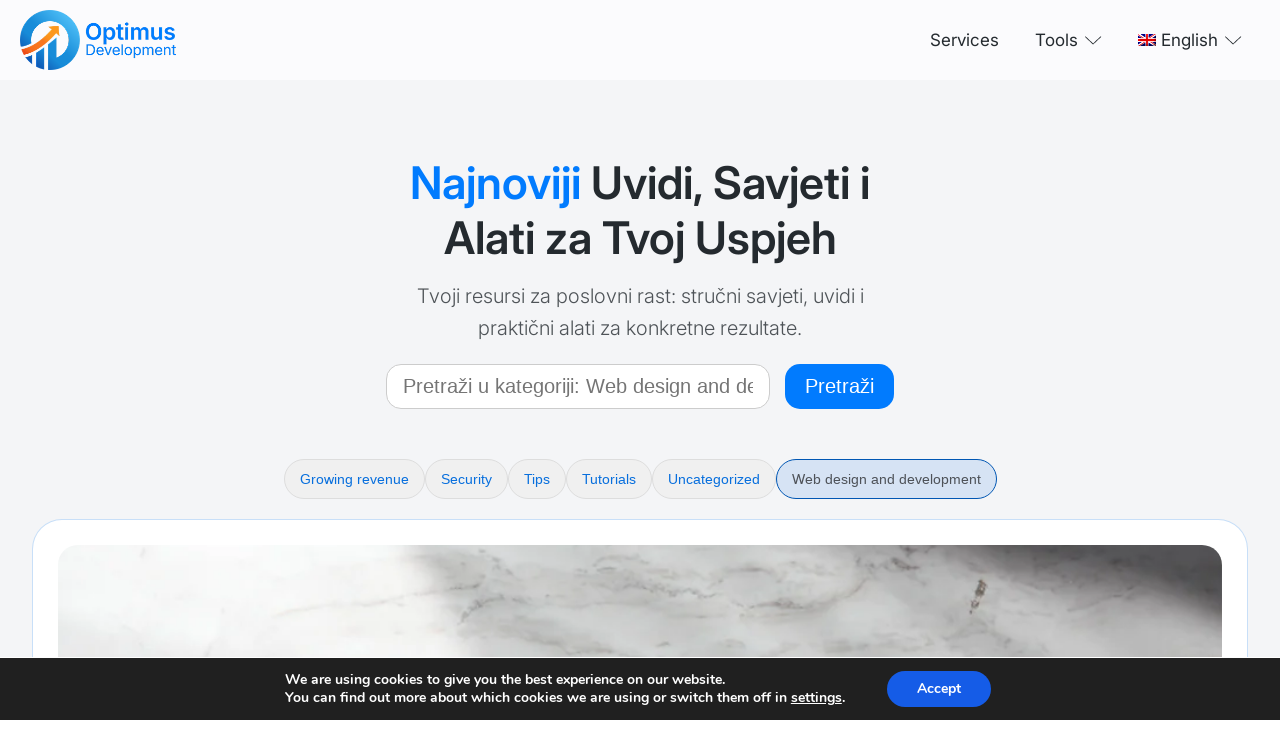

--- FILE ---
content_type: text/html; charset=UTF-8
request_url: https://op-development.com/en/category/web-design-and-development/
body_size: 30407
content:
<!DOCTYPE html>
<html lang="en-US" prefix="og: https://ogp.me/ns#" >
<head>
<meta charset="UTF-8">
<meta name="viewport" content="width=device-width, initial-scale=1.0">
<!-- WP_HEAD() START -->
	<style>img:is([sizes="auto" i], [sizes^="auto," i]) { contain-intrinsic-size: 3000px 1500px }</style>
	<!-- Google Tag Manager -->
<script>(function(w,d,s,l,i){w[l]=w[l]||[];w[l].push({'gtm.start':
new Date().getTime(),event:'gtm.js'});var f=d.getElementsByTagName(s)[0],
j=d.createElement(s),dl=l!='dataLayer'?'&l='+l:'';j.async=true;j.src=
'https://www.googletagmanager.com/gtm.js?id='+i+dl;f.parentNode.insertBefore(j,f);
})(window,document,'script','dataLayer','GTM-M564TG6');</script>
<!-- End Google Tag Manager -->
		<link rel="alternate" hreflang="hr" href="https://op-development.com/category/izrada-web-stranica/" />
<link rel="alternate" hreflang="en" href="https://op-development.com/en/category/web-design-and-development/" />
<link rel="alternate" hreflang="x-default" href="https://op-development.com/category/izrada-web-stranica/" />

<!-- Search Engine Optimization by Rank Math PRO - https://rankmath.com/ -->
<title>Web design and development - Optimus Development</title>
<meta name="description" content="Explore the news, tutorials and tips that will help you in web design and development."/>
<meta name="robots" content="follow, noindex"/>
<meta property="og:locale" content="en_US" />
<meta property="og:type" content="article" />
<meta property="og:title" content="Web design and development - Optimus Development" />
<meta property="og:description" content="Explore the news, tutorials and tips that will help you in web design and development." />
<meta property="og:url" content="https://op-development.com/en/category/web-design-and-development/" />
<meta property="og:site_name" content="Optimus Development" />
<meta property="article:publisher" content="https://www.facebook.com/theoptimusdevelopment/" />
<meta property="og:image" content="https://op-development.com/wp-content/uploads/2022/08/Default-social-sharing-image-Optimus-Development.webp" />
<meta property="og:image:secure_url" content="https://op-development.com/wp-content/uploads/2022/08/Default-social-sharing-image-Optimus-Development.webp" />
<meta property="og:image:width" content="1200" />
<meta property="og:image:height" content="630" />
<meta property="og:image:alt" content="Vi postavite cilj, mi ćemo Vam ga pomoći ostvariti - Optimus Development" />
<meta property="og:image:type" content="image/webp" />
<meta name="twitter:card" content="summary_large_image" />
<meta name="twitter:title" content="Web design and development - Optimus Development" />
<meta name="twitter:description" content="Explore the news, tutorials and tips that will help you in web design and development." />
<meta name="twitter:image" content="https://op-development.com/wp-content/uploads/2022/08/Default-social-sharing-image-Optimus-Development.webp" />
<meta name="twitter:label1" content="Posts" />
<meta name="twitter:data1" content="4" />
<script type="application/ld+json" class="rank-math-schema-pro">{"@context":"https://schema.org","@graph":[{"@type":"Place","@id":"https://op-development.com/en/#place/","geo":{"@type":"GeoCoordinates","latitude":"45.353504874915416","longitude":" 18.55672941838943"},"hasMap":"https://www.google.com/maps/search/?api=1&amp;query=45.353504874915416, 18.55672941838943","address":{"@type":"PostalAddress","streetAddress":"Doljanska 6","addressLocality":"Ke\u0161inci","addressRegion":"Osje\u010dko-baranjska","postalCode":"31402","addressCountry":"Hrvatska"}},{"@type":"Corporation","@id":"https://op-development.com/en/#organization/","name":"Optimus Development","url":"https://op-development.com","sameAs":["https://www.facebook.com/theoptimusdevelopment/","https://www.instagram.com/theoptimusdevelopment/","https://www.youtube.com/@optimusdevelopment5369"],"email":"info@op-development.com","address":{"@type":"PostalAddress","streetAddress":"Doljanska 6","addressLocality":"Ke\u0161inci","addressRegion":"Osje\u010dko-baranjska","postalCode":"31402","addressCountry":"Hrvatska"},"logo":{"@type":"ImageObject","@id":"https://op-development.com/en/#logo/","url":"https://op-development.com/wp-content/uploads/2022/08/Optimus-Development-Logo-Darker-blue.png","contentUrl":"https://op-development.com/wp-content/uploads/2022/08/Optimus-Development-Logo-Darker-blue.png","caption":"Optimus Development","inLanguage":"en-US","width":"150","height":"80"},"contactPoint":[{"@type":"ContactPoint","telephone":"+385-97-611-4247","contactType":"customer support"}],"location":{"@id":"https://op-development.com/en/#place/"}},{"@type":"WebSite","@id":"https://op-development.com/en/#website/","url":"https://op-development.com/en/","name":"Optimus Development","alternateName":"Izrada web stranica","publisher":{"@id":"https://op-development.com/en/#organization/"},"inLanguage":"en-US"},{"@type":"CollectionPage","@id":"https://op-development.com/en/category/web-design-and-development/#webpage","url":"https://op-development.com/en/category/web-design-and-development/","name":"Web design and development - Optimus Development","isPartOf":{"@id":"https://op-development.com/en/#website/"},"inLanguage":"en-US"}]}</script>
<!-- /Rank Math WordPress SEO plugin -->

<link rel="alternate" type="application/rss+xml" title="Optimus Development &raquo; Web design and development Category Feed" href="https://op-development.com/en/category/web-design-and-development/feed/" />
<link id="ma-customfonts" href="//op-development.com/wp-content/uploads/fonts/ma-customfonts.css?ver=9b5f36a2" rel="stylesheet" type="text/css"/><link rel='stylesheet' id='wp-block-library-css' href='https://op-development.com/wp-includes/css/dist/block-library/style.min.css?ver=6.8.3' type='text/css' media='all' />
<style id='classic-theme-styles-inline-css' type='text/css'>
/*! This file is auto-generated */
.wp-block-button__link{color:#fff;background-color:#32373c;border-radius:9999px;box-shadow:none;text-decoration:none;padding:calc(.667em + 2px) calc(1.333em + 2px);font-size:1.125em}.wp-block-file__button{background:#32373c;color:#fff;text-decoration:none}
</style>
<style id='global-styles-inline-css' type='text/css'>
:root{--wp--preset--aspect-ratio--square: 1;--wp--preset--aspect-ratio--4-3: 4/3;--wp--preset--aspect-ratio--3-4: 3/4;--wp--preset--aspect-ratio--3-2: 3/2;--wp--preset--aspect-ratio--2-3: 2/3;--wp--preset--aspect-ratio--16-9: 16/9;--wp--preset--aspect-ratio--9-16: 9/16;--wp--preset--color--black: #000000;--wp--preset--color--cyan-bluish-gray: #abb8c3;--wp--preset--color--white: #ffffff;--wp--preset--color--pale-pink: #f78da7;--wp--preset--color--vivid-red: #cf2e2e;--wp--preset--color--luminous-vivid-orange: #ff6900;--wp--preset--color--luminous-vivid-amber: #fcb900;--wp--preset--color--light-green-cyan: #7bdcb5;--wp--preset--color--vivid-green-cyan: #00d084;--wp--preset--color--pale-cyan-blue: #8ed1fc;--wp--preset--color--vivid-cyan-blue: #0693e3;--wp--preset--color--vivid-purple: #9b51e0;--wp--preset--gradient--vivid-cyan-blue-to-vivid-purple: linear-gradient(135deg,rgba(6,147,227,1) 0%,rgb(155,81,224) 100%);--wp--preset--gradient--light-green-cyan-to-vivid-green-cyan: linear-gradient(135deg,rgb(122,220,180) 0%,rgb(0,208,130) 100%);--wp--preset--gradient--luminous-vivid-amber-to-luminous-vivid-orange: linear-gradient(135deg,rgba(252,185,0,1) 0%,rgba(255,105,0,1) 100%);--wp--preset--gradient--luminous-vivid-orange-to-vivid-red: linear-gradient(135deg,rgba(255,105,0,1) 0%,rgb(207,46,46) 100%);--wp--preset--gradient--very-light-gray-to-cyan-bluish-gray: linear-gradient(135deg,rgb(238,238,238) 0%,rgb(169,184,195) 100%);--wp--preset--gradient--cool-to-warm-spectrum: linear-gradient(135deg,rgb(74,234,220) 0%,rgb(151,120,209) 20%,rgb(207,42,186) 40%,rgb(238,44,130) 60%,rgb(251,105,98) 80%,rgb(254,248,76) 100%);--wp--preset--gradient--blush-light-purple: linear-gradient(135deg,rgb(255,206,236) 0%,rgb(152,150,240) 100%);--wp--preset--gradient--blush-bordeaux: linear-gradient(135deg,rgb(254,205,165) 0%,rgb(254,45,45) 50%,rgb(107,0,62) 100%);--wp--preset--gradient--luminous-dusk: linear-gradient(135deg,rgb(255,203,112) 0%,rgb(199,81,192) 50%,rgb(65,88,208) 100%);--wp--preset--gradient--pale-ocean: linear-gradient(135deg,rgb(255,245,203) 0%,rgb(182,227,212) 50%,rgb(51,167,181) 100%);--wp--preset--gradient--electric-grass: linear-gradient(135deg,rgb(202,248,128) 0%,rgb(113,206,126) 100%);--wp--preset--gradient--midnight: linear-gradient(135deg,rgb(2,3,129) 0%,rgb(40,116,252) 100%);--wp--preset--font-size--small: 13px;--wp--preset--font-size--medium: 20px;--wp--preset--font-size--large: 36px;--wp--preset--font-size--x-large: 42px;--wp--preset--font-family--inter: "Inter";--wp--preset--font-family--cardo: Cardo;--wp--preset--spacing--20: 0.44rem;--wp--preset--spacing--30: 0.67rem;--wp--preset--spacing--40: 1rem;--wp--preset--spacing--50: 1.5rem;--wp--preset--spacing--60: 2.25rem;--wp--preset--spacing--70: 3.38rem;--wp--preset--spacing--80: 5.06rem;--wp--preset--shadow--natural: 6px 6px 9px rgba(0, 0, 0, 0.2);--wp--preset--shadow--deep: 12px 12px 50px rgba(0, 0, 0, 0.4);--wp--preset--shadow--sharp: 6px 6px 0px rgba(0, 0, 0, 0.2);--wp--preset--shadow--outlined: 6px 6px 0px -3px rgba(255, 255, 255, 1), 6px 6px rgba(0, 0, 0, 1);--wp--preset--shadow--crisp: 6px 6px 0px rgba(0, 0, 0, 1);}:where(.is-layout-flex){gap: 0.5em;}:where(.is-layout-grid){gap: 0.5em;}body .is-layout-flex{display: flex;}.is-layout-flex{flex-wrap: wrap;align-items: center;}.is-layout-flex > :is(*, div){margin: 0;}body .is-layout-grid{display: grid;}.is-layout-grid > :is(*, div){margin: 0;}:where(.wp-block-columns.is-layout-flex){gap: 2em;}:where(.wp-block-columns.is-layout-grid){gap: 2em;}:where(.wp-block-post-template.is-layout-flex){gap: 1.25em;}:where(.wp-block-post-template.is-layout-grid){gap: 1.25em;}.has-black-color{color: var(--wp--preset--color--black) !important;}.has-cyan-bluish-gray-color{color: var(--wp--preset--color--cyan-bluish-gray) !important;}.has-white-color{color: var(--wp--preset--color--white) !important;}.has-pale-pink-color{color: var(--wp--preset--color--pale-pink) !important;}.has-vivid-red-color{color: var(--wp--preset--color--vivid-red) !important;}.has-luminous-vivid-orange-color{color: var(--wp--preset--color--luminous-vivid-orange) !important;}.has-luminous-vivid-amber-color{color: var(--wp--preset--color--luminous-vivid-amber) !important;}.has-light-green-cyan-color{color: var(--wp--preset--color--light-green-cyan) !important;}.has-vivid-green-cyan-color{color: var(--wp--preset--color--vivid-green-cyan) !important;}.has-pale-cyan-blue-color{color: var(--wp--preset--color--pale-cyan-blue) !important;}.has-vivid-cyan-blue-color{color: var(--wp--preset--color--vivid-cyan-blue) !important;}.has-vivid-purple-color{color: var(--wp--preset--color--vivid-purple) !important;}.has-black-background-color{background-color: var(--wp--preset--color--black) !important;}.has-cyan-bluish-gray-background-color{background-color: var(--wp--preset--color--cyan-bluish-gray) !important;}.has-white-background-color{background-color: var(--wp--preset--color--white) !important;}.has-pale-pink-background-color{background-color: var(--wp--preset--color--pale-pink) !important;}.has-vivid-red-background-color{background-color: var(--wp--preset--color--vivid-red) !important;}.has-luminous-vivid-orange-background-color{background-color: var(--wp--preset--color--luminous-vivid-orange) !important;}.has-luminous-vivid-amber-background-color{background-color: var(--wp--preset--color--luminous-vivid-amber) !important;}.has-light-green-cyan-background-color{background-color: var(--wp--preset--color--light-green-cyan) !important;}.has-vivid-green-cyan-background-color{background-color: var(--wp--preset--color--vivid-green-cyan) !important;}.has-pale-cyan-blue-background-color{background-color: var(--wp--preset--color--pale-cyan-blue) !important;}.has-vivid-cyan-blue-background-color{background-color: var(--wp--preset--color--vivid-cyan-blue) !important;}.has-vivid-purple-background-color{background-color: var(--wp--preset--color--vivid-purple) !important;}.has-black-border-color{border-color: var(--wp--preset--color--black) !important;}.has-cyan-bluish-gray-border-color{border-color: var(--wp--preset--color--cyan-bluish-gray) !important;}.has-white-border-color{border-color: var(--wp--preset--color--white) !important;}.has-pale-pink-border-color{border-color: var(--wp--preset--color--pale-pink) !important;}.has-vivid-red-border-color{border-color: var(--wp--preset--color--vivid-red) !important;}.has-luminous-vivid-orange-border-color{border-color: var(--wp--preset--color--luminous-vivid-orange) !important;}.has-luminous-vivid-amber-border-color{border-color: var(--wp--preset--color--luminous-vivid-amber) !important;}.has-light-green-cyan-border-color{border-color: var(--wp--preset--color--light-green-cyan) !important;}.has-vivid-green-cyan-border-color{border-color: var(--wp--preset--color--vivid-green-cyan) !important;}.has-pale-cyan-blue-border-color{border-color: var(--wp--preset--color--pale-cyan-blue) !important;}.has-vivid-cyan-blue-border-color{border-color: var(--wp--preset--color--vivid-cyan-blue) !important;}.has-vivid-purple-border-color{border-color: var(--wp--preset--color--vivid-purple) !important;}.has-vivid-cyan-blue-to-vivid-purple-gradient-background{background: var(--wp--preset--gradient--vivid-cyan-blue-to-vivid-purple) !important;}.has-light-green-cyan-to-vivid-green-cyan-gradient-background{background: var(--wp--preset--gradient--light-green-cyan-to-vivid-green-cyan) !important;}.has-luminous-vivid-amber-to-luminous-vivid-orange-gradient-background{background: var(--wp--preset--gradient--luminous-vivid-amber-to-luminous-vivid-orange) !important;}.has-luminous-vivid-orange-to-vivid-red-gradient-background{background: var(--wp--preset--gradient--luminous-vivid-orange-to-vivid-red) !important;}.has-very-light-gray-to-cyan-bluish-gray-gradient-background{background: var(--wp--preset--gradient--very-light-gray-to-cyan-bluish-gray) !important;}.has-cool-to-warm-spectrum-gradient-background{background: var(--wp--preset--gradient--cool-to-warm-spectrum) !important;}.has-blush-light-purple-gradient-background{background: var(--wp--preset--gradient--blush-light-purple) !important;}.has-blush-bordeaux-gradient-background{background: var(--wp--preset--gradient--blush-bordeaux) !important;}.has-luminous-dusk-gradient-background{background: var(--wp--preset--gradient--luminous-dusk) !important;}.has-pale-ocean-gradient-background{background: var(--wp--preset--gradient--pale-ocean) !important;}.has-electric-grass-gradient-background{background: var(--wp--preset--gradient--electric-grass) !important;}.has-midnight-gradient-background{background: var(--wp--preset--gradient--midnight) !important;}.has-small-font-size{font-size: var(--wp--preset--font-size--small) !important;}.has-medium-font-size{font-size: var(--wp--preset--font-size--medium) !important;}.has-large-font-size{font-size: var(--wp--preset--font-size--large) !important;}.has-x-large-font-size{font-size: var(--wp--preset--font-size--x-large) !important;}
:where(.wp-block-post-template.is-layout-flex){gap: 1.25em;}:where(.wp-block-post-template.is-layout-grid){gap: 1.25em;}
:where(.wp-block-columns.is-layout-flex){gap: 2em;}:where(.wp-block-columns.is-layout-grid){gap: 2em;}
:root :where(.wp-block-pullquote){font-size: 1.5em;line-height: 1.6;}
</style>
<link rel='stylesheet' id='oxygen-css' href='https://op-development.com/wp-content/plugins/oxygen/component-framework/oxygen.css?ver=4.9.1' type='text/css' media='all' />
<link rel='stylesheet' id='woocommerce-layout-css' href='https://op-development.com/wp-content/plugins/woocommerce/assets/css/woocommerce-layout.css?ver=10.3.7' type='text/css' media='all' />
<link rel='stylesheet' id='woocommerce-smallscreen-css' href='https://op-development.com/wp-content/plugins/woocommerce/assets/css/woocommerce-smallscreen.css?ver=10.3.7' type='text/css' media='only screen and (max-width: 768px)' />
<link rel='stylesheet' id='woocommerce-general-css' href='https://op-development.com/wp-content/plugins/woocommerce/assets/css/woocommerce.css?ver=10.3.7' type='text/css' media='all' />
<style id='woocommerce-inline-inline-css' type='text/css'>
.woocommerce form .form-row .required { visibility: visible; }
</style>
<link rel='stylesheet' id='wpml-menu-item-0-css' href='https://op-development.com/wp-content/plugins/sitepress-multilingual-cms/templates/language-switchers/menu-item/style.min.css?ver=1' type='text/css' media='all' />
<link rel='stylesheet' id='brands-styles-css' href='https://op-development.com/wp-content/plugins/woocommerce/assets/css/brands.css?ver=10.3.7' type='text/css' media='all' />
<link rel='stylesheet' id='moove_gdpr_frontend-css' href='https://op-development.com/wp-content/plugins/gdpr-cookie-compliance/dist/styles/gdpr-main.css?ver=5.0.2' type='text/css' media='all' />
<style id='moove_gdpr_frontend-inline-css' type='text/css'>
#moove_gdpr_cookie_modal,#moove_gdpr_cookie_info_bar,.gdpr_cookie_settings_shortcode_content{font-family:&#039;Nunito&#039;,sans-serif}#moove_gdpr_save_popup_settings_button{background-color:#373737;color:#fff}#moove_gdpr_save_popup_settings_button:hover{background-color:#000}#moove_gdpr_cookie_info_bar .moove-gdpr-info-bar-container .moove-gdpr-info-bar-content a.mgbutton,#moove_gdpr_cookie_info_bar .moove-gdpr-info-bar-container .moove-gdpr-info-bar-content button.mgbutton{background-color:#155ce7}#moove_gdpr_cookie_modal .moove-gdpr-modal-content .moove-gdpr-modal-footer-content .moove-gdpr-button-holder a.mgbutton,#moove_gdpr_cookie_modal .moove-gdpr-modal-content .moove-gdpr-modal-footer-content .moove-gdpr-button-holder button.mgbutton,.gdpr_cookie_settings_shortcode_content .gdpr-shr-button.button-green{background-color:#155ce7;border-color:#155ce7}#moove_gdpr_cookie_modal .moove-gdpr-modal-content .moove-gdpr-modal-footer-content .moove-gdpr-button-holder a.mgbutton:hover,#moove_gdpr_cookie_modal .moove-gdpr-modal-content .moove-gdpr-modal-footer-content .moove-gdpr-button-holder button.mgbutton:hover,.gdpr_cookie_settings_shortcode_content .gdpr-shr-button.button-green:hover{background-color:#fff;color:#155ce7}#moove_gdpr_cookie_modal .moove-gdpr-modal-content .moove-gdpr-modal-close i,#moove_gdpr_cookie_modal .moove-gdpr-modal-content .moove-gdpr-modal-close span.gdpr-icon{background-color:#155ce7;border:1px solid #155ce7}#moove_gdpr_cookie_info_bar span.change-settings-button.focus-g,#moove_gdpr_cookie_info_bar span.change-settings-button:focus,#moove_gdpr_cookie_info_bar button.change-settings-button.focus-g,#moove_gdpr_cookie_info_bar button.change-settings-button:focus{-webkit-box-shadow:0 0 1px 3px #155ce7;-moz-box-shadow:0 0 1px 3px #155ce7;box-shadow:0 0 1px 3px #155ce7}#moove_gdpr_cookie_modal .moove-gdpr-modal-content .moove-gdpr-modal-close i:hover,#moove_gdpr_cookie_modal .moove-gdpr-modal-content .moove-gdpr-modal-close span.gdpr-icon:hover,#moove_gdpr_cookie_info_bar span[data-href]>u.change-settings-button{color:#155ce7}#moove_gdpr_cookie_modal .moove-gdpr-modal-content .moove-gdpr-modal-left-content #moove-gdpr-menu li.menu-item-selected a span.gdpr-icon,#moove_gdpr_cookie_modal .moove-gdpr-modal-content .moove-gdpr-modal-left-content #moove-gdpr-menu li.menu-item-selected button span.gdpr-icon{color:inherit}#moove_gdpr_cookie_modal .moove-gdpr-modal-content .moove-gdpr-modal-left-content #moove-gdpr-menu li a span.gdpr-icon,#moove_gdpr_cookie_modal .moove-gdpr-modal-content .moove-gdpr-modal-left-content #moove-gdpr-menu li button span.gdpr-icon{color:inherit}#moove_gdpr_cookie_modal .gdpr-acc-link{line-height:0;font-size:0;color:transparent;position:absolute}#moove_gdpr_cookie_modal .moove-gdpr-modal-content .moove-gdpr-modal-close:hover i,#moove_gdpr_cookie_modal .moove-gdpr-modal-content .moove-gdpr-modal-left-content #moove-gdpr-menu li a,#moove_gdpr_cookie_modal .moove-gdpr-modal-content .moove-gdpr-modal-left-content #moove-gdpr-menu li button,#moove_gdpr_cookie_modal .moove-gdpr-modal-content .moove-gdpr-modal-left-content #moove-gdpr-menu li button i,#moove_gdpr_cookie_modal .moove-gdpr-modal-content .moove-gdpr-modal-left-content #moove-gdpr-menu li a i,#moove_gdpr_cookie_modal .moove-gdpr-modal-content .moove-gdpr-tab-main .moove-gdpr-tab-main-content a:hover,#moove_gdpr_cookie_info_bar.moove-gdpr-dark-scheme .moove-gdpr-info-bar-container .moove-gdpr-info-bar-content a.mgbutton:hover,#moove_gdpr_cookie_info_bar.moove-gdpr-dark-scheme .moove-gdpr-info-bar-container .moove-gdpr-info-bar-content button.mgbutton:hover,#moove_gdpr_cookie_info_bar.moove-gdpr-dark-scheme .moove-gdpr-info-bar-container .moove-gdpr-info-bar-content a:hover,#moove_gdpr_cookie_info_bar.moove-gdpr-dark-scheme .moove-gdpr-info-bar-container .moove-gdpr-info-bar-content button:hover,#moove_gdpr_cookie_info_bar.moove-gdpr-dark-scheme .moove-gdpr-info-bar-container .moove-gdpr-info-bar-content span.change-settings-button:hover,#moove_gdpr_cookie_info_bar.moove-gdpr-dark-scheme .moove-gdpr-info-bar-container .moove-gdpr-info-bar-content button.change-settings-button:hover,#moove_gdpr_cookie_info_bar.moove-gdpr-dark-scheme .moove-gdpr-info-bar-container .moove-gdpr-info-bar-content u.change-settings-button:hover,#moove_gdpr_cookie_info_bar span[data-href]>u.change-settings-button,#moove_gdpr_cookie_info_bar.moove-gdpr-dark-scheme .moove-gdpr-info-bar-container .moove-gdpr-info-bar-content a.mgbutton.focus-g,#moove_gdpr_cookie_info_bar.moove-gdpr-dark-scheme .moove-gdpr-info-bar-container .moove-gdpr-info-bar-content button.mgbutton.focus-g,#moove_gdpr_cookie_info_bar.moove-gdpr-dark-scheme .moove-gdpr-info-bar-container .moove-gdpr-info-bar-content a.focus-g,#moove_gdpr_cookie_info_bar.moove-gdpr-dark-scheme .moove-gdpr-info-bar-container .moove-gdpr-info-bar-content button.focus-g,#moove_gdpr_cookie_info_bar.moove-gdpr-dark-scheme .moove-gdpr-info-bar-container .moove-gdpr-info-bar-content a.mgbutton:focus,#moove_gdpr_cookie_info_bar.moove-gdpr-dark-scheme .moove-gdpr-info-bar-container .moove-gdpr-info-bar-content button.mgbutton:focus,#moove_gdpr_cookie_info_bar.moove-gdpr-dark-scheme .moove-gdpr-info-bar-container .moove-gdpr-info-bar-content a:focus,#moove_gdpr_cookie_info_bar.moove-gdpr-dark-scheme .moove-gdpr-info-bar-container .moove-gdpr-info-bar-content button:focus,#moove_gdpr_cookie_info_bar.moove-gdpr-dark-scheme .moove-gdpr-info-bar-container .moove-gdpr-info-bar-content span.change-settings-button.focus-g,span.change-settings-button:focus,button.change-settings-button.focus-g,button.change-settings-button:focus,#moove_gdpr_cookie_info_bar.moove-gdpr-dark-scheme .moove-gdpr-info-bar-container .moove-gdpr-info-bar-content u.change-settings-button.focus-g,#moove_gdpr_cookie_info_bar.moove-gdpr-dark-scheme .moove-gdpr-info-bar-container .moove-gdpr-info-bar-content u.change-settings-button:focus{color:#155ce7}#moove_gdpr_cookie_modal .moove-gdpr-branding.focus-g span,#moove_gdpr_cookie_modal .moove-gdpr-modal-content .moove-gdpr-tab-main a.focus-g{color:#155ce7}#moove_gdpr_cookie_modal.gdpr_lightbox-hide{display:none}
</style>
<script type="text/javascript" id="wpml-cookie-js-extra">
/* <![CDATA[ */
var wpml_cookies = {"wp-wpml_current_language":{"value":"en","expires":1,"path":"\/"}};
var wpml_cookies = {"wp-wpml_current_language":{"value":"en","expires":1,"path":"\/"}};
/* ]]> */
</script>
<script type="text/javascript" src="https://op-development.com/wp-content/plugins/sitepress-multilingual-cms/res/js/cookies/language-cookie.js?ver=472900" id="wpml-cookie-js" defer="defer" data-wp-strategy="defer"></script>
<script type="text/javascript" src="https://op-development.com/wp-includes/js/jquery/jquery.min.js?ver=3.7.1" id="jquery-core-js"></script>
<script type="text/javascript" src="https://op-development.com/wp-content/plugins/woocommerce/assets/js/jquery-blockui/jquery.blockUI.min.js?ver=2.7.0-wc.10.3.7" id="wc-jquery-blockui-js" defer="defer" data-wp-strategy="defer"></script>
<script type="text/javascript" id="wc-add-to-cart-js-extra">
/* <![CDATA[ */
var wc_add_to_cart_params = {"ajax_url":"\/wp-admin\/admin-ajax.php","wc_ajax_url":"\/en\/?wc-ajax=%%endpoint%%","i18n_view_cart":"View cart","cart_url":"https:\/\/op-development.com\/kosarica\/","is_cart":"","cart_redirect_after_add":"no"};
/* ]]> */
</script>
<script type="text/javascript" src="https://op-development.com/wp-content/plugins/woocommerce/assets/js/frontend/add-to-cart.min.js?ver=10.3.7" id="wc-add-to-cart-js" defer="defer" data-wp-strategy="defer"></script>
<script type="text/javascript" src="https://op-development.com/wp-content/plugins/woocommerce/assets/js/js-cookie/js.cookie.min.js?ver=2.1.4-wc.10.3.7" id="wc-js-cookie-js" defer="defer" data-wp-strategy="defer"></script>
<script type="text/javascript" id="woocommerce-js-extra">
/* <![CDATA[ */
var woocommerce_params = {"ajax_url":"\/wp-admin\/admin-ajax.php","wc_ajax_url":"\/en\/?wc-ajax=%%endpoint%%","i18n_password_show":"Show password","i18n_password_hide":"Hide password"};
/* ]]> */
</script>
<script type="text/javascript" src="https://op-development.com/wp-content/plugins/woocommerce/assets/js/frontend/woocommerce.min.js?ver=10.3.7" id="woocommerce-js" defer="defer" data-wp-strategy="defer"></script>
<link rel="https://api.w.org/" href="https://op-development.com/en/wp-json/" /><link rel="alternate" title="JSON" type="application/json" href="https://op-development.com/en/wp-json/wp/v2/categories/38" /><link rel="EditURI" type="application/rsd+xml" title="RSD" href="https://op-development.com/xmlrpc.php?rsd" />
<meta name="generator" content="WordPress 6.8.3" />
<meta name="generator" content="WPML ver:4.7.2 stt:22,1,3;" />
		<script type="text/javascript">
				(function(c,l,a,r,i,t,y){
					c[a]=c[a]||function(){(c[a].q=c[a].q||[]).push(arguments)};t=l.createElement(r);t.async=1;
					t.src="https://www.clarity.ms/tag/"+i+"?ref=wordpress";y=l.getElementsByTagName(r)[0];y.parentNode.insertBefore(t,y);
				})(window, document, "clarity", "script", "8xecisuq0p");
		</script>
			<noscript><style>.woocommerce-product-gallery{ opacity: 1 !important; }</style></noscript>
	<style class='wp-fonts-local' type='text/css'>
@font-face{font-family:Cardo;font-style:normal;font-weight:400;font-display:fallback;src:url('https://op-development.com/wp-content/plugins/woocommerce/assets/fonts/cardo_normal_400.woff2') format('woff2');}
</style>
<link rel="icon" href="https://op-development.com/wp-content/uploads/2025/03/cropped-Optimus-Development-favicon-izrada-web-stranica-i-marketing-32x32.png" sizes="32x32" />
<link rel="icon" href="https://op-development.com/wp-content/uploads/2025/03/cropped-Optimus-Development-favicon-izrada-web-stranica-i-marketing-192x192.png" sizes="192x192" />
<link rel="apple-touch-icon" href="https://op-development.com/wp-content/uploads/2025/03/cropped-Optimus-Development-favicon-izrada-web-stranica-i-marketing-180x180.png" />
<meta name="msapplication-TileImage" content="https://op-development.com/wp-content/uploads/2025/03/cropped-Optimus-Development-favicon-izrada-web-stranica-i-marketing-270x270.png" />
		<style type="text/css" id="wp-custom-css">
			#wpadminbar {
    z-index: 9999999999999;
}

aside#moove_gdpr_cookie_info_bar {
    max-width: 100vw;
}		</style>
		<link rel='stylesheet' id='oxygen-cache-9992-css' href='//op-development.com/wp-content/uploads/oxygen/css/9992.css?cache=1756799002&#038;ver=6.8.3' type='text/css' media='all' />
<link rel='stylesheet' id='oxygen-cache-10183-css' href='//op-development.com/wp-content/uploads/oxygen/css/10183.css?cache=1747894492&#038;ver=6.8.3' type='text/css' media='all' />
<link rel='stylesheet' id='oxygen-universal-styles-css' href='//op-development.com/wp-content/uploads/oxygen/css/universal.css?cache=1768107052&#038;ver=6.8.3' type='text/css' media='all' />
<!-- END OF WP_HEAD() -->
</head>
<body class="archive category category-web-design-and-development category-38 wp-custom-logo wp-theme-oxygen-is-not-a-theme  wp-embed-responsive theme-oxygen-is-not-a-theme oxygen-body woocommerce-no-js" >

<!-- Google Tag Manager (noscript) -->
<noscript><iframe src="https://www.googletagmanager.com/ns.html?id=GTM-M564TG6"
height="0" width="0" style="display:none;visibility:hidden"></iframe></noscript>
<!-- End Google Tag Manager (noscript) -->
		


						<header id="_header-2-9992" class="oxy-header-wrapper oxy-sticky-header oxy-overlay-header oxy-header" ><div id="_header_row-3-9992" class="oxy-header-row" ><div class="oxy-header-container"><div id="_header_left-4-9992" class="oxy-header-left" ><a id="link-5-9992" class="ct-link atomic-logo" href="/" target="_self"  ><img  id="image-6-9992" alt="Optimus Development Izrada web stranica logo" src="https://op-development.com/wp-content/uploads/2025/08/Optimus-Development-Izrada-web-stranica-logo.png" class="ct-image"/></a></div><div id="_header_center-7-9992" class="oxy-header-center" ></div><div id="_header_right-8-9992" class="oxy-header-right" >
		<div id="-pro-menu-78-9992" class="oxy-pro-menu " ><div class="oxy-pro-menu-mobile-open-icon  oxy-pro-menu-off-canvas-trigger oxy-pro-menu-off-canvas-left" data-off-canvas-alignment="left"><svg id="-pro-menu-78-9992-open-icon"><use xlink:href="#Lineariconsicon-menu"></use></svg></div>

                
        <div class="oxy-pro-menu-container  oxy-pro-menu-dropdown-links-visible-on-mobile oxy-pro-menu-dropdown-links-toggle oxy-pro-menu-show-dropdown" data-aos-duration="270" 

             data-oxy-pro-menu-dropdown-animation="zoom-in"
             data-oxy-pro-menu-dropdown-animation-duration="0.3"
             data-entire-parent-toggles-dropdown="true"

                          data-oxy-pro-menu-off-canvas-animation="zoom-in"
             
                          data-oxy-pro-menu-dropdown-animation-duration="0.4"
             
                          data-oxy-pro-menu-dropdown-links-on-mobile="toggle">
             
            <div class="menu-mainmenueng-container"><ul id="menu-mainmenueng" class="oxy-pro-menu-list"><li id="menu-item-1777" class="menu-item menu-item-type-post_type menu-item-object-page menu-item-1777"><a href="https://op-development.com/en/coming-soon/">Services</a></li>
<li id="menu-item-3469" class="menu-item menu-item-type-custom menu-item-object-custom menu-item-has-children menu-item-3469"><a href="#">Tools</a>
<ul class="sub-menu">
	<li id="menu-item-3470" class="menu-item menu-item-type-post_type menu-item-object-page menu-item-3470"><a href="https://op-development.com/en/input-files-and-long-text-into-chatgpt/">ChatGPT Splitter</a></li>
</ul>
</li>
<li id="menu-item-wpml-ls-6-en" class="menu-item wpml-ls-slot-6 wpml-ls-item wpml-ls-item-en wpml-ls-current-language wpml-ls-menu-item wpml-ls-last-item menu-item-type-wpml_ls_menu_item menu-item-object-wpml_ls_menu_item menu-item-has-children menu-item-wpml-ls-6-en"><a href="https://op-development.com/en/category/web-design-and-development/" title="Switch to English"><img
            class="wpml-ls-flag"
            src="https://op-development.com/wp-content/plugins/sitepress-multilingual-cms/res/flags/en.png"
            alt=""
            
            
    /><span class="wpml-ls-native" lang="en">English</span></a>
<ul class="sub-menu">
	<li id="menu-item-wpml-ls-6-hr" class="menu-item wpml-ls-slot-6 wpml-ls-item wpml-ls-item-hr wpml-ls-menu-item wpml-ls-first-item menu-item-type-wpml_ls_menu_item menu-item-object-wpml_ls_menu_item menu-item-wpml-ls-6-hr"><a href="https://op-development.com/category/izrada-web-stranica/" title="Switch to Hrvatski"><img
            class="wpml-ls-flag"
            src="https://op-development.com/wp-content/plugins/sitepress-multilingual-cms/res/flags/hr.png"
            alt=""
            
            
    /><span class="wpml-ls-native" lang="hr">Hrvatski</span></a></li>
</ul>
</li>
</ul></div>
            <div class="oxy-pro-menu-mobile-close-icon"><svg id="svg--pro-menu-78-9992"><use xlink:href="#Lineariconsicon-cross"></use></svg></div>

        </div>

        </div>

		<script type="text/javascript">
			jQuery('#-pro-menu-78-9992 .oxy-pro-menu-show-dropdown .menu-item-has-children > a', 'body').each(function(){
                jQuery(this).append('<div class="oxy-pro-menu-dropdown-icon-click-area"><svg class="oxy-pro-menu-dropdown-icon"><use xlink:href="#Lineariconsicon-chevron-down"></use></svg></div>');
            });
            jQuery('#-pro-menu-78-9992 .oxy-pro-menu-show-dropdown .menu-item:not(.menu-item-has-children) > a', 'body').each(function(){
                jQuery(this).append('<div class="oxy-pro-menu-dropdown-icon-click-area"></div>');
            });			</script><div id="code_block-59-9992" class="ct-code-block" ></div></div></div></div></header>
				<script type="text/javascript">
			jQuery(document).ready(function() {
				var selector = "#_header-2-9992",
					scrollval = parseInt("100");
				if (!scrollval || scrollval < 1) {
										if (jQuery(window).width() >= 1367){
											jQuery("body").css("margin-top", jQuery(selector).outerHeight());
						jQuery(selector).addClass("oxy-sticky-header-active");
										}
									}
				else {
					var scrollTopOld = 0;
					jQuery(window).scroll(function() {
						if (!jQuery('body').hasClass('oxy-nav-menu-prevent-overflow')) {
							if (jQuery(this).scrollTop() > scrollval 
																) {
								if (
																		jQuery(window).width() >= 1367 && 
																		!jQuery(selector).hasClass("oxy-sticky-header-active")) {
									if (jQuery(selector).css('position')!='absolute') {
										jQuery("body").css("margin-top", jQuery(selector).outerHeight());
									}
									jQuery(selector)
										.addClass("oxy-sticky-header-active")
																			.addClass("oxy-sticky-header-fade-in");
																	}
							}
							else {
								jQuery(selector)
									.removeClass("oxy-sticky-header-fade-in")
									.removeClass("oxy-sticky-header-active");
								if (jQuery(selector).css('position')!='absolute') {
									jQuery("body").css("margin-top", "");
								}
							}
							scrollTopOld = jQuery(this).scrollTop();
						}
					})
				}
			});
		</script><section id="section-3-10183" class=" ct-section" ><div class="ct-section-inner-wrap"><div id="div_block-4-10183" class="ct-div-block" ><div id="_rich_text-5-10183" class="oxy-rich-text" ><h2><span style="color: #017bfe;">Najnoviji</span> Uvidi, Savjeti i</h2><h2>Alati za Tvoj Uspjeh</h2></div><div id="text_block-6-10183" class="ct-text-block" >Tvoji resursi za poslovni rast: stručni savjeti, uvidi i praktični alati za konkretne rezultate.<br></div>
                <div id="_search_form-28-10183" class="oxy-search-form" >
                <form role="search" method="get" id="searchform" class="searchform" action="https://op-development.com/en/">
				<div>
					<label class="screen-reader-text" for="s">Search for:</label>
					<input type="text" value="" name="s" id="s" />
					<input type="submit" id="searchsubmit" value="Search" />
				</div>
			</form>                </div>
        
        <div id="code_block-29-10183" class="ct-code-block" ><script type="text/javascript">
    // Ovo čini PHP podatke globalno dostupnima za vaš JavaScript kod
    window.oxygenSearchFormParams = {"isCategory":true,"categoryId":38,"categoryName":"Web design and development","homeUrl":"https:\/\/op-development.com\/en\/","currentSearchQuery":"","placeholderDefault":"Pretra\u017ei stranicu...","placeholderCategory":"Pretra\u017ei u kategoriji: %s","labelScreenReader":"Pretra\u017ei:","submitButtonValue":"Pretra\u017ei"};
</script>

<script>
// JAVASCRIPT: Ovaj dio ide u "JavaScript" karticu vašeg Oxygen Code Block elementa

document.addEventListener('DOMContentLoaded', function() {
    // --- Konfiguracija ---
    // ID-ovi iz vašeg HTML-a. Provjerite odgovaraju li.
    const searchFormContainerID = '_search_form-28-10183'; // ID vanjskog div elementa vaše forme
    const searchFormID = 'searchform';                     // ID vašeg <form> elementa
    const searchInputID = 's';                             // ID vašeg <input type="text"> elementa za pretragu
    const searchSubmitID = 'searchsubmit';                 // ID vašeg <input type="submit"> gumba
    // --- Kraj Konfiguracije ---

    const searchFormContainer = document.getElementById(searchFormContainerID);
    const searchForm = document.getElementById(searchFormID);
    const searchInput = document.getElementById(searchInputID);
    const searchSubmitButton = document.getElementById(searchSubmitID);


    if (!searchForm || !searchInput || !searchFormContainer) {
        console.warn('Element obrasca za pretraživanje, ulazno polje ili spremnik nisu pronađeni. Provjerite ID-ove u JS konfiguraciji.');
        return;
    }

    // Provjerite jesu li naši PHP podaci dostupni
    if (typeof window.oxygenSearchFormParams === 'undefined') {
        console.warn('oxygenSearchFormParams nije definiran. Osigurajte da je PHP isječak ispravno postavljen prije HTML-a obrasca i da ispisuje script tag.');
        // Fallback: Postavite generički placeholder ako podaci nedostaju
        if (searchInput) { // Provjerite postoji li searchInput prije postavljanja atributa
            searchInput.setAttribute('placeholder', 'Pretraži...');
        }
        // Dopustite da se obrazac pošalje na zadanu akciju bez daljnjih izmjena
        return;
    }

    const params = window.oxygenSearchFormParams;

    // Ažurirajte action atribut obrasca da bude dinamičan i ispravan za WordPress
    searchForm.setAttribute('action', params.homeUrl);

    // Postavite vrijednost ulaznog polja za pretragu ako postoji trenutni upit za pretragu
    // (npr. na stranici s rezultatima pretrage)
    if (params.currentSearchQuery) {
        searchInput.value = params.currentSearchQuery;
    }

    // Ažurirajte tekst placeholdera ovisno o kontekstu
    if (params.isCategory && params.categoryName) {
        // Na stranici arhive kategorije
        searchInput.setAttribute('placeholder', params.placeholderCategory.replace('%s', params.categoryName));
    } else {
        // Nije na arhivi kategorije. Provjerite implicira li URL pretragu po kategoriji (npr. iz prethodne pretrage)
        const urlSearchParams = new URLSearchParams(window.location.search);
        const catParamFromUrl = urlSearchParams.get('cat');

        if (catParamFromUrl && !params.isCategory) {
            // Imamo 'cat' parametar u URL-u, ali PHP kaže da nismo na arhivi kategorije.
            // To znači da smo vjerojatno na stranici s rezultatima pretrage koja je filtrirana po kategoriji.
            // Dobivanje *naziva* kategorije ovdje bez dodatnog PHP/AJAX-a je komplicirano.
            // Stoga koristimo generičkiji placeholder.
            searchInput.setAttribute('placeholder', 'Pretraži u trenutnoj kategoriji...');
        } else {
            // Zadani placeholder za pretragu cijele stranice
            searchInput.setAttribute('placeholder', params.placeholderDefault);
        }
    }

    // Ažuriranje teksta labele za čitače ekrana i vrijednosti gumba, ako postoje
    const screenReaderLabel = searchForm.querySelector('label.screen-reader-text[for="' + searchInputID + '"]');
    if (screenReaderLabel && params.labelScreenReader) {
        screenReaderLabel.textContent = params.labelScreenReader;
    }
    if (searchSubmitButton && params.submitButtonValue) {
        searchSubmitButton.value = params.submitButtonValue;
    }


    // Obrada slanja obrasca
    searchForm.addEventListener('submit', function(event) {
        let categoryIdToSubmit = null;

        // 1. Prioritet dajte kategoriji ako ste trenutno na stranici arhive kategorije
        if (params.isCategory && params.categoryId) {
            categoryIdToSubmit = params.categoryId;
        } else {
            // 2. Ako niste na arhivi kategorije, provjerite ima li trenutni URL već 'cat' parametar
            // Ovo čuva kontekst kategorije ako korisnik izvrši drugu pretragu
            // sa stranice s rezultatima pretrage filtrirane po kategoriji.
            const urlSearchParams = new URLSearchParams(window.location.search);
            const catParamFromUrl = urlSearchParams.get('cat');
            if (catParamFromUrl) {
                categoryIdToSubmit = catParamFromUrl;
            }
        }

        // Ako je ID kategorije određen, dodajte/ažurirajte skriveno 'cat' ulazno polje
        if (categoryIdToSubmit) {
            let catInput = searchForm.querySelector('input[type="hidden"][name="cat"]');

            if (!catInput) {
                // Stvorite skriveno ulazno polje ako ne postoji
                catInput = document.createElement('input');
                catInput.setAttribute('type', 'hidden');
                catInput.setAttribute('name', 'cat');
                searchForm.appendChild(catInput); // Dodajte ga u obrazac
            }
            catInput.setAttribute('value', categoryIdToSubmit);
        } else {
            // Ako nema konteksta kategorije, osigurajte da se ne šalje 'cat' ulazno polje
            let existingCatInput = searchForm.querySelector('input[type="hidden"][name="cat"]');
            if (existingCatInput) {
                existingCatInput.remove(); // Uklonite ga ako postoji iz prethodnog stanja
            }
        }
        // Obrazac će se sada poslati s 's' (pojam za pretragu) i 'cat' (ako je primjenjivo) parametrima.
    });
});
</script>
</div><div id="code_block-27-10183" class="ct-code-block" >
<div class="custom-category-lister">
    <ul class="category-list-items">
                    <li class="">
                <a href="https://op-development.com/en/category/growing-revenue/"
                   title="View all posts in Growing revenue">
                    Growing revenue                </a>
            </li>
                    <li class="">
                <a href="https://op-development.com/en/category/security/"
                   title="View all posts in Security">
                    Security                </a>
            </li>
                    <li class="">
                <a href="https://op-development.com/en/category/tips/"
                   title="View all posts in Tips">
                    Tips                </a>
            </li>
                    <li class="">
                <a href="https://op-development.com/en/category/tutorials/"
                   title="View all posts in Tutorials">
                    Tutorials                </a>
            </li>
                    <li class="">
                <a href="https://op-development.com/en/category/uncategorized/"
                   title="View all posts in Uncategorized">
                    Uncategorized                </a>
            </li>
                    <li class="active-cat-item">
                <a href="https://op-development.com/en/category/web-design-and-development/"
                   title="View all posts in Web design and development">
                    Web design and development                </a>
            </li>
            </ul>
    <button class="show-all-categories-button" style="display: none;">Prikaži sve kategorije</button>
</div>


<style>
/* CSS Styling */
.custom-category-lister {
    font-family: sans-serif; /* Basic font, adjust as needed */
    margin-bottom: 20px;
}

.category-list-items {
    list-style: none;
    padding: 0;
    margin: 0 0 15px 0; /* Space before the button */
    display: flex;
    flex-wrap: wrap; /* Allows items to wrap to new lines */
    gap: 10px; /* Spacing between category items */
    overflow: hidden; /* Crucial for the initial hide and animation */
    justify-content: center; /* User added */
    /* --- IMPORTANT: Adjust this max-height! --- */
    /* This value should be enough to show approximately one row of your category tags. */
    /* Example: If your tags with padding are 35px high, and you have 5px gap, ~40px might be good. */
    max-height: 42px;

    transition: max-height 0.5s ease-in-out; /* Smooth animation for showing/hiding */
}

.category-list-items.expanded {
    /* max-height will be set by JavaScript to show all items */
}

.category-list-items li {
    /* Individual category item styling */
    display: inline-block; /* Ensures they behave well within the flex container */
}

.category-list-items li a {
    display: block;
    padding: 8px 15px;
    background-color: #f0f0f0; /* Light grey background */
    color: #086fdd; /* User changed */
    text-decoration: none;
    border-radius: 20px; /* Pill-shaped tags */
    font-size: 14px;
    border: 1px solid #ddd;
    transition: background-color 0.3s ease, color 0.3s ease, border-color 0.3s ease;
}

.category-list-items li a:hover {
    background-color: #027bfe0f; /* User changed */
    color: #ff7c00; /* User changed */
    border-color: rgba(8,111,221,0.22); /* User changed */
}

/* ---- NEW: Style for the currently active category link ---- */
.category-list-items li.active-cat-item a {
    background-color: #086fdd21;
    color: #4e5258;
    border-color: #0056b3;
}

/* Optional: Define specific hover for the active category link if needed */
/* This ensures the active state is prominent even on hover */
.category-list-items li.active-cat-item a:hover {
    background-color: #0056b3; /* Darker blue on hover for active item */
    color: #ffffff;
    border-color: #00428a; /* Even darker border */
}
/* ---- END NEW STYLES ---- */

.show-all-categories-button {
    display: block; /* Will be changed to 'block' by JS if needed */
    padding: 10px 20px;
    background-color: #086fdd; /* User changed */
    color: white;
    border: none;
    border-radius: 15px; /* User changed */
    cursor: pointer;
    font-size: 15px;
    transition: background-color 0.3s ease;
    margin: 0 auto; /* Center the button */
    text-align: center;
}

.show-all-categories-button:hover {
    background-color: #ff7c00; /* User changed */
}

.custom-category-lister.no-overflow .show-all-categories-button {
    /* display: none !important; */ /* JS handles this directly now */
}
</style>

<script>
// JavaScript for Toggle Functionality (Unchanged from your previous version)
document.addEventListener('DOMContentLoaded', function() {
    // Find all instances of the category lister (though typically one per page for this use case)
    document.querySelectorAll('.custom-category-lister').forEach(function(container) {
        const categoryList = container.querySelector('.category-list-items');
        const showAllBtn = container.querySelector('.show-all-categories-button');

        if (!categoryList || !showAllBtn) {
            if (showAllBtn) showAllBtn.style.display = 'none'; // Hide button if list isn't found
            return; // Exit if essential elements are missing
        }

        // Get the initial max-height from CSS (e.g., "40px")
        const initialMaxHeightCSS = window.getComputedStyle(categoryList).maxHeight;
        const initialMaxHeightValue = parseFloat(initialMaxHeightCSS);
        let isExpanded = false; // Tracks the current state (collapsed/expanded)

        function updateButtonVisibilityAndState() {
            // Temporarily set max-height to 'none' to measure the true full scrollHeight
            // Store current inline style if any, to restore it
            const originalInlineMaxHeight = categoryList.style.maxHeight;
            categoryList.style.maxHeight = 'none';
            const scrollHeight = categoryList.scrollHeight;

            // Restore previous max-height (either initial CSS or expanded height)
            if (isExpanded) {
                categoryList.style.maxHeight = scrollHeight + 'px'; // Keep it expanded
            } else {
                categoryList.style.maxHeight = originalInlineMaxHeight || initialMaxHeightCSS; // Restore or use CSS default
            }

            // Check if the content actually overflows the initialMaxHeightValue
            if (scrollHeight > initialMaxHeightValue && initialMaxHeightValue > 0) {
                showAllBtn.style.display = 'block'; // Show the button
                container.classList.remove('no-overflow');
            } else {
                showAllBtn.style.display = 'none'; // Hide the button, not enough content to warrant it
                container.classList.add('no-overflow');
                // If it's not overflowing and was expanded, collapse it (optional)
                if (isExpanded) {
                    isExpanded = false;
                    categoryList.classList.remove('expanded');
                    categoryList.style.maxHeight = initialMaxHeightCSS;
                    showAllBtn.textContent = 'Prikaži sve kategorije';
                }
            }
        }

        // Run the check initially after a brief delay for rendering
        setTimeout(updateButtonVisibilityAndState, 150);

        // Re-check on window resize as wrapping might change
        window.addEventListener('resize', function() {
            // Update visibility and potentially re-calculate expanded height if it was already expanded
            updateButtonVisibilityAndState();
            if (isExpanded) {
                 // If it was expanded, re-calculate its full height as it might have changed
                const newScrollHeight = categoryList.scrollHeight + 'px'; // Use scrollHeight of categoryList
                categoryList.style.maxHeight = newScrollHeight;
            }
        });

        // Add click event listener to the button
        showAllBtn.addEventListener('click', function() {
            isExpanded = !isExpanded; // Toggle the state

            if (isExpanded) {
                // Expand: Calculate the full height of the content and set it
                const fullHeight = categoryList.scrollHeight + 'px'; // Use scrollHeight of categoryList
                categoryList.style.maxHeight = fullHeight;
                categoryList.classList.add('expanded');
                this.textContent = 'Prikaži manje kategorija'; // Change button text
            } else {
                // Collapse: Revert to the initial max-height
                categoryList.style.maxHeight = initialMaxHeightCSS;
                categoryList.classList.remove('expanded');
                this.textContent = 'Prikaži sve kategorije'; // Revert button text
            }
        });
    });
});
</script></div><div id="div_block-7-10183" class="ct-div-block" >        
                <div id="_posts_grid-8-10183" class='oxy-easy-posts oxy-posts-grid' >
                                    <div class='oxy-posts'>
                     <div class='oxy-post'>
  
    <a class='oxy-post-image' href='https://op-development.com/en/why-do-we-need-a-website-and-what-are-its-benefits/'>
      <div class='oxy-post-image-fixed-ratio' style='background-image: url(https://op-development.com/wp-content/uploads/2022/09/Nasa-izrada-web-stranica-Optimus-Development.webp);'>
      </div>
      
      <!--<div class='oxy-post-image-date-overlay'>
		05/09/2022	  </div>-->
      
	</a>
  
	<a class='oxy-post-title' href='https://op-development.com/en/why-do-we-need-a-website-and-what-are-its-benefits/'>Why do we need a website and what are its benefits?</a>

	<div class='oxy-post-meta'>

		<div class='oxy-post-meta-author oxy-post-meta-item'>
			Igor Tot		</div>

	    <div class='oxy-post-meta-categories oxy-post-meta-item'>
         <a href="https://op-development.com/en/category/web-design-and-development/" rel="category tag">Web design and development</a>    </div>

	</div>

	<div class='oxy-post-content'>
		<p>There are many reasons why your company needs a website, because in today's digital world, a website is essential for competitiveness. Here are just a few reasons why a website is important to your business: 1. Your website presents you more professionally. In today's digital world, having a website is the first step in establishing [&hellip;]</p>
	</div>

	<a href='https://op-development.com/en/why-do-we-need-a-website-and-what-are-its-benefits/' class='oxy-read-more ist-proj-button'>Otvori objavu -></a>

</div> <div class='oxy-post'>
  
    <a class='oxy-post-image' href='https://op-development.com/en/9-tips-how-to-write-content-for-a-website/'>
      <div class='oxy-post-image-fixed-ratio' style='background-image: url(https://op-development.com/wp-content/uploads/2022/08/Kako-napisati-sadrzaj-za-web-stranicu-Izrada-web-stranica-Optimus-Development.webp);'>
      </div>
      
      <!--<div class='oxy-post-image-date-overlay'>
		01/09/2022	  </div>-->
      
	</a>
  
	<a class='oxy-post-title' href='https://op-development.com/en/9-tips-how-to-write-content-for-a-website/'>(9 Tips) How to write content for a website</a>

	<div class='oxy-post-meta'>

		<div class='oxy-post-meta-author oxy-post-meta-item'>
			Igor Tot		</div>

	    <div class='oxy-post-meta-categories oxy-post-meta-item'>
         <a href="https://op-development.com/en/category/tutorials/" rel="category tag">Tutorials</a>, <a href="https://op-development.com/en/category/web-design-and-development/" rel="category tag">Web design and development</a>    </div>

	</div>

	<div class='oxy-post-content'>
		<p>Want to create a website, but you're not sure what's the best way to write content? Explore our tips and learn how to write content for a website. How to write content for a website? Before you start writing content for a website, there are a few things you need to consider. The first is [&hellip;]</p>
	</div>

	<a href='https://op-development.com/en/9-tips-how-to-write-content-for-a-website/' class='oxy-read-more ist-proj-button'>Otvori objavu -></a>

</div> <div class='oxy-post'>
  
    <a class='oxy-post-image' href='https://op-development.com/en/how-to-send-photos-for-a-website-3-steps/'>
      <div class='oxy-post-image-fixed-ratio' style='background-image: url(https://op-development.com/wp-content/uploads/2022/08/Kako-poslati-fotografije-za-web-stranicu-Optimus-Development.webp);'>
      </div>
      
      <!--<div class='oxy-post-image-date-overlay'>
		30/08/2022	  </div>-->
      
	</a>
  
	<a class='oxy-post-title' href='https://op-development.com/en/how-to-send-photos-for-a-website-3-steps/'>How to send photos for a website? (3 steps)</a>

	<div class='oxy-post-meta'>

		<div class='oxy-post-meta-author oxy-post-meta-item'>
			Igor Tot		</div>

	    <div class='oxy-post-meta-categories oxy-post-meta-item'>
         <a href="https://op-development.com/en/category/web-design-and-development/" rel="category tag">Web design and development</a>, <a href="https://op-development.com/en/category/tutorials/" rel="category tag">Tutorials</a>    </div>

	</div>

	<div class='oxy-post-content'>
		<p>You have agreed on a project and want to send photos for website creation? We will teach you how to do it in a few steps. Step 1 - Installing the program By clicking the download button, download the program 7 -Zip (https://www. 7-zip.org/download.html) to merge all the photos into one file and reduce their [&hellip;]</p>
	</div>

	<a href='https://op-development.com/en/how-to-send-photos-for-a-website-3-steps/' class='oxy-read-more ist-proj-button'>Otvori objavu -></a>

</div> <div class='oxy-post'>
  
    <a class='oxy-post-image' href='https://op-development.com/en/how-to-fix-website-infected-with-redirection-virus-8-steps/'>
      <div class='oxy-post-image-fixed-ratio' style='background-image: url(https://op-development.com/wp-content/uploads/2022/08/Kako-popraviti-web-stranicu-zarazenu-virusom-za-preusmjeravanje-Optimus-Development.webp);'>
      </div>
      
      <!--<div class='oxy-post-image-date-overlay'>
		15/08/2022	  </div>-->
      
	</a>
  
	<a class='oxy-post-title' href='https://op-development.com/en/how-to-fix-website-infected-with-redirection-virus-8-steps/'>How to fix website infected with redirection virus? (8 steps)</a>

	<div class='oxy-post-meta'>

		<div class='oxy-post-meta-author oxy-post-meta-item'>
			Igor Tot		</div>

	    <div class='oxy-post-meta-categories oxy-post-meta-item'>
         <a href="https://op-development.com/en/category/web-design-and-development/" rel="category tag">Web design and development</a>, <a href="https://op-development.com/en/category/security/" rel="category tag">Security</a>, <a href="https://op-development.com/en/category/tutorials/" rel="category tag">Tutorials</a>    </div>

	</div>

	<div class='oxy-post-content'>
		<p>Why do hackers attack websites? The growth in the number of created websites and digitized businesses leads to an increasing number of hacker attacks. The goal of hacker attacks on websites is mostly to steal data such as bank account information or to increase traffic on illegal websites by redirecting them. (Instruction adapted to the [&hellip;]</p>
	</div>

	<a href='https://op-development.com/en/how-to-fix-website-infected-with-redirection-virus-8-steps/' class='oxy-read-more ist-proj-button'>Otvori objavu -></a>

</div>                </div>
                                <div class='oxy-easy-posts-pages'>
                                    </div>
                                            </div>
                </div></div></div></section><section id="section-10-9992" class=" ct-section" ><div class="ct-section-inner-wrap"><div id="new_columns-11-9992" class="ct-new-columns" ><div id="div_block-12-9992" class="ct-div-block" ><h2 id="headline-13-9992" class="ct-headline ">Optimus Development<br>Izrada Web Stranica i Marketing</h2><div id="text_block-14-9992" class="ct-text-block " >Većina web stranica samo izgleda lijepo i ne donosi rezultate. Mi radimo web stranice koje, koristeći znanstveno dokazanu psihologiju prodaje, tvoje posjetitelje pretvaraju u vjerne klijente.</div><a id="link_text-15-9992" class="ct-link-text atomic-medium-button" href="https://op-development.com/kontakt/"   >Kontaktiraj Nas</a></div><div id="div_block-16-9992" class="ct-div-block" ><h4 id="headline-17-9992" class="ct-headline atomic-footer-7-title">Istaknuta Rješenja</h4><a id="link_text-18-9992" class="ct-link-text atomic-footer-7-link" href="https://op-development.com/marketing-strategija-i-izvedba/"   >- Izrada Web Stranica</a><a id="link_text-19-9992" class="ct-link-text atomic-footer-7-link" href="https://op-development.com/marketing-strategija-i-izvedba/"   >- Marketing</a><a id="link_text-20-9992" class="ct-link-text atomic-footer-7-link" href="https://op-development.com/usluge/seo-optimizacija/"   >- SEO Optimizacija</a><a id="link_text-21-9992" class="ct-link-text atomic-footer-7-link" href="https://op-development.com/usluge/uporaba-umjetne-inteligencije/"   >- Umjetna Inteligencija</a></div><div id="div_block-22-9992" class="ct-div-block" ><h4 id="headline-23-9992" class="ct-headline atomic-footer-7-title">Brzi Linkovi</h4><a id="link_text-24-9992" class="ct-link-text atomic-footer-7-link" href="https://op-development.com/"   >- Početna</a><a id="link_text-25-9992" class="ct-link-text atomic-footer-7-link" href="https://op-development.com/usluge/"   >- Usluge</a><a id="link_text-26-9992" class="ct-link-text atomic-footer-7-link" href="https://op-development.com/alati/"   >- Alati</a><a id="link_text-64-9992" class="ct-link-text atomic-footer-7-link" href="https://op-development.com/novosti-i-savjeti/"   >- Novosti i Savjeti</a></div><div id="div_block-27-9992" class="ct-div-block" ><h4 id="headline-28-9992" class="ct-headline atomic-footer-7-title">Ostalo</h4><a id="link_text-29-9992" class="ct-link-text atomic-footer-7-link" href="https://op-development.com/o-nama/"   >- O nama</a><a id="link_text-30-9992" class="ct-link-text atomic-footer-7-link" href="https://op-development.com/privacy-policy/"   >- Pravila Privatnosti</a><a id="link_text-31-9992" class="ct-link-text atomic-footer-7-link" href="https://op-development.com/privacy-policy/"   >- Uvjeti Korištenja</a><a id="link_text-32-9992" class="ct-link-text atomic-footer-7-link" href="https://op-development.com/kontakt/"   >- Kontakt</a></div></div><div id="div_block-33-9992" class="ct-div-block" ><div id="div_block-34-9992" class="ct-div-block" ><a id="text_block-35-9992" class="ct-link-text atomic-footer-7-text" href="tel:+385976114247"   >Nazovi nas: +385 97 611 4247</a><a id="link_text-36-9992" class="ct-link-text" href="mailto:info@op-development.com" target="_self"  >Pošalji mail: info@op-development.com</a></div><div id="div_block-74-9992" class="ct-div-block" ><div id="_social_icons-37-9992" class="oxy-social-icons" ><a href='https://www.facebook.com/theoptimusdevelopment' target='_blank' class='oxy-social-icons-facebook'><svg><title>Facebooku</title><use xlink:href='#oxy-social-icons-icon-facebook'></use></svg></a><a href='https://www.instagram.com/theigortot/' target='_blank' class='oxy-social-icons-instagram'><svg><title>Zapratite nas na Instagramu</title><use xlink:href='#oxy-social-icons-icon-instagram'></use></svg></a><a href='https://www.linkedin.com/company/optimus-development/' target='_blank' class='oxy-social-icons-linkedin'><svg><title>Zapratite nas na LinkedInu</title><use xlink:href='#oxy-social-icons-icon-linkedin'></use></svg></a><a href='https://www.youtube.com/@optimusdevelopment5369' target='_blank' class='oxy-social-icons-youtube'><svg><title>Zapratite naš YouTube kanal</title><use xlink:href='#oxy-social-icons-icon-youtube'></use></svg></a></div><a id="link-77-9992" class="ct-link" href="https://www.tiktok.com/@optimusdevelopment" target="_blank"  ><div id="fancy_icon-73-9992" class="ct-fancy-icon" ><svg id="svg-fancy_icon-73-9992"><use xlink:href="#FontAwesomeicon-tiktok"></use></svg></div></a></div></div><div id="div_block-38-9992" class="ct-div-block" ><a id="link-39-9992" class="ct-link atomic-logo" href="https://op-development.com/"   ><img  id="image-40-9992" alt="Optimus Development Footer logo" src="https://op-development.com/wp-content/uploads/2025/05/Optimus-Development-Footer-logo.webp" class="ct-image" srcset="https://op-development.com/wp-content/uploads/2025/05/Optimus-Development-Footer-logo.webp 512w, https://op-development.com/wp-content/uploads/2025/05/Optimus-Development-Footer-logo-300x300.webp 300w, https://op-development.com/wp-content/uploads/2025/05/Optimus-Development-Footer-logo-150x150.webp 150w" sizes="(max-width: 512px) 100vw, 512px" /></a><div id="div_block-41-9992" class="ct-div-block" ><a id="link_text-42-9992" class="ct-link-text atomic-footer-7-small-link" href="https://op-development.com/privacy-policy/"   >Kolačići</a><a id="link_text-43-9992" class="ct-link-text atomic-footer-7-small-link" href="https://op-development.com/besplatan-qr-code-generator-koji-traje-zauvijek/"   >QR Code Generator</a><a id="link_text-44-9992" class="ct-link-text atomic-footer-7-small-link" href="https://op-development.com/besplatan-generator-barkoda-za-placanje-racuna-s-aplikacijom-banke/"   >Barkod Generator</a></div></div></div></section>	<!-- WP_FOOTER -->
<script type="speculationrules">
{"prefetch":[{"source":"document","where":{"and":[{"href_matches":"\/en\/*"},{"not":{"href_matches":["\/wp-*.php","\/wp-admin\/*","\/wp-content\/uploads\/*","\/wp-content\/*","\/wp-content\/plugins\/*","\/wp-content\/themes\/intentionally-blank\/*","\/wp-content\/themes\/oxygen-is-not-a-theme\/*","\/en\/*\\?(.+)"]}},{"not":{"selector_matches":"a[rel~=\"nofollow\"]"}},{"not":{"selector_matches":".no-prefetch, .no-prefetch a"}}]},"eagerness":"conservative"}]}
</script>
<span id="ma-customfonts-info" data-nosnippet style="display:none">Code Snippet ma-customfonts 3.4.2</span><style>.ct-FontAwesomeicon-tiktok{width:0.875em}</style>
<?xml version="1.0"?><svg xmlns="http://www.w3.org/2000/svg" xmlns:xlink="http://www.w3.org/1999/xlink" aria-hidden="true" style="position: absolute; width: 0; height: 0; overflow: hidden;" version="1.1"><defs><symbol id="FontAwesomeicon-tiktok" viewBox="0 0 448 512"><title>tiktok</title><path d="M448 209.9a210.1 210.1 0 0 1 -122.8-39.3V349.4A162.6 162.6 0 1 1 185 188.3V278.2a74.6 74.6 0 1 0 52.2 71.2V0l88 0a121.2 121.2 0 0 0 1.9 22.2h0A122.2 122.2 0 0 0 381 102.4a121.4 121.4 0 0 0 67 20.1z"/></symbol></defs></svg><?xml version="1.0"?><svg xmlns="http://www.w3.org/2000/svg" xmlns:xlink="http://www.w3.org/1999/xlink" style="position: absolute; width: 0; height: 0; overflow: hidden;" version="1.1"><defs><symbol id="Lineariconsicon-cross" viewBox="0 0 20 20"><title>cross</title><path class="path1" d="M10.707 10.5l5.646-5.646c0.195-0.195 0.195-0.512 0-0.707s-0.512-0.195-0.707 0l-5.646 5.646-5.646-5.646c-0.195-0.195-0.512-0.195-0.707 0s-0.195 0.512 0 0.707l5.646 5.646-5.646 5.646c-0.195 0.195-0.195 0.512 0 0.707 0.098 0.098 0.226 0.146 0.354 0.146s0.256-0.049 0.354-0.146l5.646-5.646 5.646 5.646c0.098 0.098 0.226 0.146 0.354 0.146s0.256-0.049 0.354-0.146c0.195-0.195 0.195-0.512 0-0.707l-5.646-5.646z"/></symbol><symbol id="Lineariconsicon-menu" viewBox="0 0 20 20"><title>menu</title><path class="path1" d="M17.5 6h-15c-0.276 0-0.5-0.224-0.5-0.5s0.224-0.5 0.5-0.5h15c0.276 0 0.5 0.224 0.5 0.5s-0.224 0.5-0.5 0.5z"/><path class="path2" d="M17.5 11h-15c-0.276 0-0.5-0.224-0.5-0.5s0.224-0.5 0.5-0.5h15c0.276 0 0.5 0.224 0.5 0.5s-0.224 0.5-0.5 0.5z"/><path class="path3" d="M17.5 16h-15c-0.276 0-0.5-0.224-0.5-0.5s0.224-0.5 0.5-0.5h15c0.276 0 0.5 0.224 0.5 0.5s-0.224 0.5-0.5 0.5z"/></symbol><symbol id="Lineariconsicon-chevron-down" viewBox="0 0 20 20"><title>chevron-down</title><path class="path1" d="M0 6c0-0.128 0.049-0.256 0.146-0.354 0.195-0.195 0.512-0.195 0.707 0l8.646 8.646 8.646-8.646c0.195-0.195 0.512-0.195 0.707 0s0.195 0.512 0 0.707l-9 9c-0.195 0.195-0.512 0.195-0.707 0l-9-9c-0.098-0.098-0.146-0.226-0.146-0.354z"/></symbol></defs></svg>	<!--copyscapeskip-->
	<aside id="moove_gdpr_cookie_info_bar" class="moove-gdpr-info-bar-hidden moove-gdpr-align-center moove-gdpr-dark-scheme gdpr_infobar_postion_bottom" aria-label="GDPR Cookie Banner" style="display: none;">
	<div class="moove-gdpr-info-bar-container">
		<div class="moove-gdpr-info-bar-content">
		
<div class="moove-gdpr-cookie-notice">
  <p>We are using cookies to give you the best experience on our website.</p><p>You can find out more about which cookies we are using or switch them off in <button  aria-haspopup="true" data-href="#moove_gdpr_cookie_modal" class="change-settings-button">settings</button>.</p></div>
<!--  .moove-gdpr-cookie-notice -->
		
<div class="moove-gdpr-button-holder">
			<button class="mgbutton moove-gdpr-infobar-allow-all gdpr-fbo-0" aria-label="Accept" >Accept</button>
		</div>
<!--  .button-container -->
		</div>
		<!-- moove-gdpr-info-bar-content -->
	</div>
	<!-- moove-gdpr-info-bar-container -->
	</aside>
	<!-- #moove_gdpr_cookie_info_bar -->
	<!--/copyscapeskip-->
        <script type="text/javascript">
            // Check if the plugin is loaded only once
            if (typeof window.maspikLoaded === "undefined") {
                window.maspikLoaded = true;
                
                // Function to check if form should be excluded
                function shouldExcludeForm(form) {
                    var classes = form.className.split(' ');
                    return classes.some(function(className) {
                        return className.toLowerCase().includes('search');
                    });
                }
                
                                // Function to add the hidden fields
                function addMaspikHiddenFields(form) {
                    // Check if the fields already exist
                    if (form.querySelector(".maspik-field")) return;

                    // Check if the form is already submitted
                    if (form.dataset.maspikProcessed) return;
                    form.dataset.maspikProcessed = true;

                    // Common attributes for the fields
                    var commonAttributes = {
                        "aria-hidden": "true",
                        tabindex: "-1",
                        autocomplete: "off",
                        class: "maspik-field"
                    };

                    var hiddenFieldStyles = {
                        position: "absolute",
                        left: "-99999px"
                    };

                    // Function to create a hidden field
                    function createHiddenField(attributes, styles) {
                        var field = document.createElement("input");
                        for (var attr in attributes) {
                            field.setAttribute(attr, attributes[attr]);
                        }
                        for (var style in styles) {
                            field.style[style] = styles[style];
                        }
                        return field;
                    }

                                        // Add Honeypot field if enabled
                    var honeypot = createHiddenField({
                        type: "text",
                        name: "full-name-maspik-hp",
                        class: form.className + " maspik-field",
                        placeholder: "Leave this field empty"
                    }, hiddenFieldStyles);
                    form.appendChild(honeypot);
                    
                                    }

                //on load
                document.addEventListener("DOMContentLoaded", function() {
                    var forms = document.querySelectorAll("form");
                    forms.forEach(function(form) {
                        // Only add fields if form is not excluded
                        if (!shouldExcludeForm(form)) {
                            addMaspikHiddenFields(form);
                        }
                    });
                });

                // Add the fields when the form is submitted
                document.addEventListener("submit", function(e) {
                    if (e.target.tagName === "FORM") {
                        // Only add fields if form is not excluded
                        if (!shouldExcludeForm(e.target)) {
                            addMaspikHiddenFields(e.target);
                                                    }
                    }
                }, true);
                
                            }
        </script>
        <style>
            .maspik-field { 
                display: none !important; 
                pointer-events: none !important;
                opacity: 0 !important;
                position: absolute !important;
                left: -99999px !important;
            }
        </style>
        
        <script type="text/javascript">

            function oxygen_init_pro_menu() {
                jQuery('.oxy-pro-menu-container').each(function(){
                    
                    // dropdowns
                    var menu = jQuery(this),
                        animation = menu.data('oxy-pro-menu-dropdown-animation'),
                        animationDuration = menu.data('oxy-pro-menu-dropdown-animation-duration');
                    
                    jQuery('.sub-menu', menu).attr('data-aos',animation);
                    jQuery('.sub-menu', menu).attr('data-aos-duration',animationDuration*1000);

                    oxygen_offcanvas_menu_init(menu);
                    jQuery(window).resize(function(){
                        oxygen_offcanvas_menu_init(menu);
                    });

                    // let certain CSS rules know menu being initialized
                    // "10" timeout is extra just in case, "0" would be enough
                    setTimeout(function() {menu.addClass('oxy-pro-menu-init');}, 10);
                });
            }

            jQuery(document).ready(oxygen_init_pro_menu);
            document.addEventListener('oxygen-ajax-element-loaded', oxygen_init_pro_menu, false);
            
            let proMenuMouseDown = false;

            jQuery(".oxygen-body")
            .on("mousedown", '.oxy-pro-menu-show-dropdown:not(.oxy-pro-menu-open-container) .menu-item-has-children', function(e) {
                proMenuMouseDown = true;
            })

            .on("mouseup", '.oxy-pro-menu-show-dropdown:not(.oxy-pro-menu-open-container) .menu-item-has-children', function(e) {
                proMenuMouseDown = false;
            })

            .on('mouseenter focusin', '.oxy-pro-menu-show-dropdown:not(.oxy-pro-menu-open-container) .menu-item-has-children', function(e) {
                if( proMenuMouseDown ) return;
                
                var subMenu = jQuery(this).children('.sub-menu');
                subMenu.addClass('aos-animate oxy-pro-menu-dropdown-animating').removeClass('sub-menu-left');

                var duration = jQuery(this).parents('.oxy-pro-menu-container').data('oxy-pro-menu-dropdown-animation-duration');

                setTimeout(function() {subMenu.removeClass('oxy-pro-menu-dropdown-animating')}, duration*1000);

                var offset = subMenu.offset(),
                    width = subMenu.width(),
                    docWidth = jQuery(window).width();

                    if (offset.left+width > docWidth) {
                        subMenu.addClass('sub-menu-left');
                    }
            })
            
            .on('mouseleave focusout', '.oxy-pro-menu-show-dropdown .menu-item-has-children', function( e ) {
                if( jQuery(this).is(':hover') ) return;

                jQuery(this).children('.sub-menu').removeClass('aos-animate');

                var subMenu = jQuery(this).children('.sub-menu');
                //subMenu.addClass('oxy-pro-menu-dropdown-animating-out');

                var duration = jQuery(this).parents('.oxy-pro-menu-container').data('oxy-pro-menu-dropdown-animation-duration');
                setTimeout(function() {subMenu.removeClass('oxy-pro-menu-dropdown-animating-out')}, duration*1000);
            })

            // open icon click
            .on('click', '.oxy-pro-menu-mobile-open-icon', function() {    
                var menu = jQuery(this).parents('.oxy-pro-menu');
                // off canvas
                if (jQuery(this).hasClass('oxy-pro-menu-off-canvas-trigger')) {
                    oxygen_offcanvas_menu_run(menu);
                }
                // regular
                else {
                    menu.addClass('oxy-pro-menu-open');
                    jQuery(this).siblings('.oxy-pro-menu-container').addClass('oxy-pro-menu-open-container');
                    jQuery('body').addClass('oxy-nav-menu-prevent-overflow');
                    jQuery('html').addClass('oxy-nav-menu-prevent-overflow');
                    
                    oxygen_pro_menu_set_static_width(menu);
                }
                // remove animation and collapse
                jQuery('.sub-menu', menu).attr('data-aos','');
                jQuery('.oxy-pro-menu-dropdown-toggle .sub-menu', menu).slideUp(0);
            });

            function oxygen_pro_menu_set_static_width(menu) {
                var menuItemWidth = jQuery(".oxy-pro-menu-list > .menu-item", menu).width();
                jQuery(".oxy-pro-menu-open-container > div:first-child, .oxy-pro-menu-off-canvas-container > div:first-child", menu).width(menuItemWidth);
            }

            function oxygen_pro_menu_unset_static_width(menu) {
                jQuery(".oxy-pro-menu-container > div:first-child", menu).width("");
            }

            // close icon click
            jQuery('body').on('click', '.oxy-pro-menu-mobile-close-icon', function(e) {
                
                var menu = jQuery(this).parents('.oxy-pro-menu');

                menu.removeClass('oxy-pro-menu-open');
                jQuery(this).parents('.oxy-pro-menu-container').removeClass('oxy-pro-menu-open-container');
                jQuery('.oxy-nav-menu-prevent-overflow').removeClass('oxy-nav-menu-prevent-overflow');

                if (jQuery(this).parent('.oxy-pro-menu-container').hasClass('oxy-pro-menu-off-canvas-container')) {
                    oxygen_offcanvas_menu_run(menu);
                }

                oxygen_pro_menu_unset_static_width(menu);
            });

            // dropdown toggle icon click
            jQuery('body').on(
                'touchstart click', 
                '.oxy-pro-menu-dropdown-links-toggle.oxy-pro-menu-off-canvas-container .menu-item-has-children > a > .oxy-pro-menu-dropdown-icon-click-area,'+
                '.oxy-pro-menu-dropdown-links-toggle.oxy-pro-menu-open-container .menu-item-has-children > a > .oxy-pro-menu-dropdown-icon-click-area', 
                function(e) {
                    e.preventDefault();

                    // fix for iOS false triggering submenu clicks
                    jQuery('.sub-menu').css('pointer-events', 'none');
                    setTimeout( function() {
                        jQuery('.sub-menu').css('pointer-events', 'initial');
                    }, 500);

                    // workaround to stop click event from triggering after touchstart
                    if (window.oxygenProMenuIconTouched === true) {
                        window.oxygenProMenuIconTouched = false;
                        return;
                    }
                    if (e.type==='touchstart') {
                        window.oxygenProMenuIconTouched = true;
                    }
                    oxygen_pro_menu_toggle_dropdown(this);
                }
            );

            function oxygen_pro_menu_toggle_dropdown(trigger) {

                var duration = jQuery(trigger).parents('.oxy-pro-menu-container').data('oxy-pro-menu-dropdown-animation-duration');

                jQuery(trigger).closest('.menu-item-has-children').children('.sub-menu').slideToggle({
                    start: function () {
                        jQuery(this).css({
                            display: "flex"
                        })
                    },
                    duration: duration*1000
                });
            }
                    
            // fullscreen menu link click
            var selector = '.oxy-pro-menu-open .menu-item a';
            jQuery('body').on('click', selector, function(event){
                
                if (jQuery(event.target).closest('.oxy-pro-menu-dropdown-icon-click-area').length > 0) {
                    // toggle icon clicked, no need to hide the menu
                    return;
                }
                else if ((jQuery(this).attr("href") === "#" || jQuery(this).closest(".oxy-pro-menu-container").data("entire-parent-toggles-dropdown")) && 
                         jQuery(this).parent().hasClass('menu-item-has-children')) {
                    // empty href don't lead anywhere, treat it as toggle trigger
                    oxygen_pro_menu_toggle_dropdown(event.target);
                    // keep anchor links behavior as is, and prevent regular links from page reload
                    if (jQuery(this).attr("href").indexOf("#")!==0) {
                        return false;
                    }
                }

                // hide the menu and follow the anchor
                if (jQuery(this).attr("href").indexOf("#")===0) {
                    jQuery('.oxy-pro-menu-open').removeClass('oxy-pro-menu-open');
                    jQuery('.oxy-pro-menu-open-container').removeClass('oxy-pro-menu-open-container');
                    jQuery('.oxy-nav-menu-prevent-overflow').removeClass('oxy-nav-menu-prevent-overflow');
                }

            });

            // off-canvas menu link click
            var selector = '.oxy-pro-menu-off-canvas .menu-item a';
            jQuery('body').on('click', selector, function(event){
                if (jQuery(event.target).closest('.oxy-pro-menu-dropdown-icon-click-area').length > 0) {
                    // toggle icon clicked, no need to trigger it 
                    return;
                }
                else if ((jQuery(this).attr("href") === "#" || jQuery(this).closest(".oxy-pro-menu-container").data("entire-parent-toggles-dropdown")) && 
                    jQuery(this).parent().hasClass('menu-item-has-children')) {
                    // empty href don't lead anywhere, treat it as toggle trigger
                    oxygen_pro_menu_toggle_dropdown(event.target);
                    // keep anchor links behavior as is, and prevent regular links from page reload
                    if (jQuery(this).attr("href").indexOf("#")!==0) {
                        return false;
                    }
                }
            });

            // off canvas
            function oxygen_offcanvas_menu_init(menu) {

                // only init off-canvas animation if trigger icon is visible i.e. mobile menu in action
                var offCanvasActive = jQuery(menu).siblings('.oxy-pro-menu-off-canvas-trigger').css('display');
                if (offCanvasActive!=='none') {
                    var animation = menu.data('oxy-pro-menu-off-canvas-animation');
                    setTimeout(function() {menu.attr('data-aos', animation);}, 10);
                }
                else {
                    // remove AOS
                    menu.attr('data-aos', '');
                };
            }
            
            function oxygen_offcanvas_menu_run(menu) {

                var container = menu.find(".oxy-pro-menu-container");
                
                if (!container.attr('data-aos')) {
                    // initialize animation
                    setTimeout(function() {oxygen_offcanvas_menu_toggle(menu, container)}, 0);
                }
                else {
                    oxygen_offcanvas_menu_toggle(menu, container);
                }
            }

            var oxygen_offcanvas_menu_toggle_in_progress = false;

            function oxygen_offcanvas_menu_toggle(menu, container) {

                if (oxygen_offcanvas_menu_toggle_in_progress) {
                    return;
                }

                container.toggleClass('aos-animate');

                if (container.hasClass('oxy-pro-menu-off-canvas-container')) {
                    
                    oxygen_offcanvas_menu_toggle_in_progress = true;
                    
                    var animation = container.data('oxy-pro-menu-off-canvas-animation'),
                        timeout = container.data('aos-duration');

                    if (!animation){
                        timeout = 0;
                    }

                    setTimeout(function() {
                        container.removeClass('oxy-pro-menu-off-canvas-container')
                        menu.removeClass('oxy-pro-menu-off-canvas');
                        oxygen_offcanvas_menu_toggle_in_progress = false;
                    }, timeout);
                }
                else {
                    container.addClass('oxy-pro-menu-off-canvas-container');
                    menu.addClass('oxy-pro-menu-off-canvas');
                    oxygen_pro_menu_set_static_width(menu);
                }
            }
        </script>

    
		<svg style="position: absolute; width: 0; height: 0; overflow: hidden;" version="1.1" xmlns="http://www.w3.org/2000/svg" xmlns:xlink="http://www.w3.org/1999/xlink">
		   <defs>
		      <symbol id="oxy-social-icons-icon-linkedin" viewBox="0 0 32 32">
		         <title>linkedin</title>
		         <path d="M12 12h5.535v2.837h0.079c0.77-1.381 2.655-2.837 5.464-2.837 5.842 0 6.922 3.637 6.922 8.367v9.633h-5.769v-8.54c0-2.037-0.042-4.657-3.001-4.657-3.005 0-3.463 2.218-3.463 4.509v8.688h-5.767v-18z"></path>
		         <path d="M2 12h6v18h-6v-18z"></path>
		         <path d="M8 7c0 1.657-1.343 3-3 3s-3-1.343-3-3c0-1.657 1.343-3 3-3s3 1.343 3 3z"></path>
		      </symbol>
		      <symbol id="oxy-social-icons-icon-facebook" viewBox="0 0 32 32">
		         <title>facebook</title>
		         <path d="M19 6h5v-6h-5c-3.86 0-7 3.14-7 7v3h-4v6h4v16h6v-16h5l1-6h-6v-3c0-0.542 0.458-1 1-1z"></path>
		      </symbol>
		      <symbol id="oxy-social-icons-icon-pinterest" viewBox="0 0 32 32">
		         <title>pinterest</title>
		         <path d="M16 2.138c-7.656 0-13.863 6.206-13.863 13.863 0 5.875 3.656 10.887 8.813 12.906-0.119-1.094-0.231-2.781 0.050-3.975 0.25-1.081 1.625-6.887 1.625-6.887s-0.412-0.831-0.412-2.056c0-1.925 1.119-3.369 2.506-3.369 1.181 0 1.756 0.887 1.756 1.95 0 1.188-0.756 2.969-1.15 4.613-0.331 1.381 0.688 2.506 2.050 2.506 2.462 0 4.356-2.6 4.356-6.35 0-3.319-2.387-5.638-5.787-5.638-3.944 0-6.256 2.956-6.256 6.019 0 1.194 0.456 2.469 1.031 3.163 0.113 0.137 0.131 0.256 0.094 0.4-0.106 0.438-0.338 1.381-0.387 1.575-0.063 0.256-0.2 0.306-0.463 0.188-1.731-0.806-2.813-3.337-2.813-5.369 0-4.375 3.175-8.387 9.156-8.387 4.806 0 8.544 3.425 8.544 8.006 0 4.775-3.012 8.625-7.194 8.625-1.406 0-2.725-0.731-3.175-1.594 0 0-0.694 2.644-0.863 3.294-0.313 1.206-1.156 2.712-1.725 3.631 1.3 0.4 2.675 0.619 4.106 0.619 7.656 0 13.863-6.206 13.863-13.863 0-7.662-6.206-13.869-13.863-13.869z"></path>
		      </symbol>
		      <symbol id="oxy-social-icons-icon-youtube" viewBox="0 0 32 32">
		         <title>youtube</title>
		         <path d="M31.681 9.6c0 0-0.313-2.206-1.275-3.175-1.219-1.275-2.581-1.281-3.206-1.356-4.475-0.325-11.194-0.325-11.194-0.325h-0.012c0 0-6.719 0-11.194 0.325-0.625 0.075-1.987 0.081-3.206 1.356-0.963 0.969-1.269 3.175-1.269 3.175s-0.319 2.588-0.319 5.181v2.425c0 2.587 0.319 5.181 0.319 5.181s0.313 2.206 1.269 3.175c1.219 1.275 2.819 1.231 3.531 1.369 2.563 0.244 10.881 0.319 10.881 0.319s6.725-0.012 11.2-0.331c0.625-0.075 1.988-0.081 3.206-1.356 0.962-0.969 1.275-3.175 1.275-3.175s0.319-2.587 0.319-5.181v-2.425c-0.006-2.588-0.325-5.181-0.325-5.181zM12.694 20.15v-8.994l8.644 4.513-8.644 4.481z"></path>
		      </symbol>
		      <symbol id="oxy-social-icons-icon-rss" viewBox="0 0 32 32">
		         <title>rss</title>
		         <path d="M4.259 23.467c-2.35 0-4.259 1.917-4.259 4.252 0 2.349 1.909 4.244 4.259 4.244 2.358 0 4.265-1.895 4.265-4.244-0-2.336-1.907-4.252-4.265-4.252zM0.005 10.873v6.133c3.993 0 7.749 1.562 10.577 4.391 2.825 2.822 4.384 6.595 4.384 10.603h6.16c-0-11.651-9.478-21.127-21.121-21.127zM0.012 0v6.136c14.243 0 25.836 11.604 25.836 25.864h6.152c0-17.64-14.352-32-31.988-32z"></path>
		      </symbol>
		      <symbol id="oxy-social-icons-icon-twitter" viewBox="0 0 512 512">
		         <title>twitter</title>
		         <path d="M389.2 48h70.6L305.6 224.2 487 464H345L233.7 318.6 106.5 464H35.8L200.7 275.5 26.8 48H172.4L272.9 180.9 389.2 48zM364.4 421.8h39.1L151.1 88h-42L364.4 421.8z"></path>
		      </symbol>
		      <symbol id="oxy-social-icons-icon-instagram" viewBox="0 0 32 32">
		         <title>instagram</title>
		         <path d="M16 2.881c4.275 0 4.781 0.019 6.462 0.094 1.563 0.069 2.406 0.331 2.969 0.55 0.744 0.288 1.281 0.638 1.837 1.194 0.563 0.563 0.906 1.094 1.2 1.838 0.219 0.563 0.481 1.412 0.55 2.969 0.075 1.688 0.094 2.194 0.094 6.463s-0.019 4.781-0.094 6.463c-0.069 1.563-0.331 2.406-0.55 2.969-0.288 0.744-0.637 1.281-1.194 1.837-0.563 0.563-1.094 0.906-1.837 1.2-0.563 0.219-1.413 0.481-2.969 0.55-1.688 0.075-2.194 0.094-6.463 0.094s-4.781-0.019-6.463-0.094c-1.563-0.069-2.406-0.331-2.969-0.55-0.744-0.288-1.281-0.637-1.838-1.194-0.563-0.563-0.906-1.094-1.2-1.837-0.219-0.563-0.481-1.413-0.55-2.969-0.075-1.688-0.094-2.194-0.094-6.463s0.019-4.781 0.094-6.463c0.069-1.563 0.331-2.406 0.55-2.969 0.288-0.744 0.638-1.281 1.194-1.838 0.563-0.563 1.094-0.906 1.838-1.2 0.563-0.219 1.412-0.481 2.969-0.55 1.681-0.075 2.188-0.094 6.463-0.094zM16 0c-4.344 0-4.887 0.019-6.594 0.094-1.7 0.075-2.869 0.35-3.881 0.744-1.056 0.412-1.95 0.956-2.837 1.85-0.894 0.888-1.438 1.781-1.85 2.831-0.394 1.019-0.669 2.181-0.744 3.881-0.075 1.713-0.094 2.256-0.094 6.6s0.019 4.887 0.094 6.594c0.075 1.7 0.35 2.869 0.744 3.881 0.413 1.056 0.956 1.95 1.85 2.837 0.887 0.887 1.781 1.438 2.831 1.844 1.019 0.394 2.181 0.669 3.881 0.744 1.706 0.075 2.25 0.094 6.594 0.094s4.888-0.019 6.594-0.094c1.7-0.075 2.869-0.35 3.881-0.744 1.050-0.406 1.944-0.956 2.831-1.844s1.438-1.781 1.844-2.831c0.394-1.019 0.669-2.181 0.744-3.881 0.075-1.706 0.094-2.25 0.094-6.594s-0.019-4.887-0.094-6.594c-0.075-1.7-0.35-2.869-0.744-3.881-0.394-1.063-0.938-1.956-1.831-2.844-0.887-0.887-1.781-1.438-2.831-1.844-1.019-0.394-2.181-0.669-3.881-0.744-1.712-0.081-2.256-0.1-6.6-0.1v0z"></path>
		         <path d="M16 7.781c-4.537 0-8.219 3.681-8.219 8.219s3.681 8.219 8.219 8.219 8.219-3.681 8.219-8.219c0-4.537-3.681-8.219-8.219-8.219zM16 21.331c-2.944 0-5.331-2.387-5.331-5.331s2.387-5.331 5.331-5.331c2.944 0 5.331 2.387 5.331 5.331s-2.387 5.331-5.331 5.331z"></path>
		         <path d="M26.462 7.456c0 1.060-0.859 1.919-1.919 1.919s-1.919-0.859-1.919-1.919c0-1.060 0.859-1.919 1.919-1.919s1.919 0.859 1.919 1.919z"></path>
		      </symbol>
		      <symbol id="oxy-social-icons-icon-facebook-blank" viewBox="0 0 32 32">
		         <title>facebook-blank</title>
		         <path d="M29 0h-26c-1.65 0-3 1.35-3 3v26c0 1.65 1.35 3 3 3h13v-14h-4v-4h4v-2c0-3.306 2.694-6 6-6h4v4h-4c-1.1 0-2 0.9-2 2v2h6l-1 4h-5v14h9c1.65 0 3-1.35 3-3v-26c0-1.65-1.35-3-3-3z"></path>
		      </symbol>
		      <symbol id="oxy-social-icons-icon-rss-blank" viewBox="0 0 32 32">
		         <title>rss-blank</title>
		         <path d="M29 0h-26c-1.65 0-3 1.35-3 3v26c0 1.65 1.35 3 3 3h26c1.65 0 3-1.35 3-3v-26c0-1.65-1.35-3-3-3zM8.719 25.975c-1.5 0-2.719-1.206-2.719-2.706 0-1.488 1.219-2.712 2.719-2.712 1.506 0 2.719 1.225 2.719 2.712 0 1.5-1.219 2.706-2.719 2.706zM15.544 26c0-2.556-0.994-4.962-2.794-6.762-1.806-1.806-4.2-2.8-6.75-2.8v-3.912c7.425 0 13.475 6.044 13.475 13.475h-3.931zM22.488 26c0-9.094-7.394-16.5-16.481-16.5v-3.912c11.25 0 20.406 9.162 20.406 20.413h-3.925z"></path>
		      </symbol>
		      <symbol id="oxy-social-icons-icon-linkedin-blank" viewBox="0 0 32 32">
		         <title>linkedin-blank</title>
		         <path d="M29 0h-26c-1.65 0-3 1.35-3 3v26c0 1.65 1.35 3 3 3h26c1.65 0 3-1.35 3-3v-26c0-1.65-1.35-3-3-3zM12 26h-4v-14h4v14zM10 10c-1.106 0-2-0.894-2-2s0.894-2 2-2c1.106 0 2 0.894 2 2s-0.894 2-2 2zM26 26h-4v-8c0-1.106-0.894-2-2-2s-2 0.894-2 2v8h-4v-14h4v2.481c0.825-1.131 2.087-2.481 3.5-2.481 2.488 0 4.5 2.238 4.5 5v9z"></path>
		      </symbol>
		      <symbol id="oxy-social-icons-icon-pinterest-blank" viewBox="0 0 32 32">
		         <title>pinterest</title>
		         <path d="M16 2.138c-7.656 0-13.863 6.206-13.863 13.863 0 5.875 3.656 10.887 8.813 12.906-0.119-1.094-0.231-2.781 0.050-3.975 0.25-1.081 1.625-6.887 1.625-6.887s-0.412-0.831-0.412-2.056c0-1.925 1.119-3.369 2.506-3.369 1.181 0 1.756 0.887 1.756 1.95 0 1.188-0.756 2.969-1.15 4.613-0.331 1.381 0.688 2.506 2.050 2.506 2.462 0 4.356-2.6 4.356-6.35 0-3.319-2.387-5.638-5.787-5.638-3.944 0-6.256 2.956-6.256 6.019 0 1.194 0.456 2.469 1.031 3.163 0.113 0.137 0.131 0.256 0.094 0.4-0.106 0.438-0.338 1.381-0.387 1.575-0.063 0.256-0.2 0.306-0.463 0.188-1.731-0.806-2.813-3.337-2.813-5.369 0-4.375 3.175-8.387 9.156-8.387 4.806 0 8.544 3.425 8.544 8.006 0 4.775-3.012 8.625-7.194 8.625-1.406 0-2.725-0.731-3.175-1.594 0 0-0.694 2.644-0.863 3.294-0.313 1.206-1.156 2.712-1.725 3.631 1.3 0.4 2.675 0.619 4.106 0.619 7.656 0 13.863-6.206 13.863-13.863 0-7.662-6.206-13.869-13.863-13.869z"></path>
		      </symbol>
		      <symbol id="oxy-social-icons-icon-youtube-blank" viewBox="0 0 32 32">
		         <title>youtube</title>
		         <path d="M31.681 9.6c0 0-0.313-2.206-1.275-3.175-1.219-1.275-2.581-1.281-3.206-1.356-4.475-0.325-11.194-0.325-11.194-0.325h-0.012c0 0-6.719 0-11.194 0.325-0.625 0.075-1.987 0.081-3.206 1.356-0.963 0.969-1.269 3.175-1.269 3.175s-0.319 2.588-0.319 5.181v2.425c0 2.587 0.319 5.181 0.319 5.181s0.313 2.206 1.269 3.175c1.219 1.275 2.819 1.231 3.531 1.369 2.563 0.244 10.881 0.319 10.881 0.319s6.725-0.012 11.2-0.331c0.625-0.075 1.988-0.081 3.206-1.356 0.962-0.969 1.275-3.175 1.275-3.175s0.319-2.587 0.319-5.181v-2.425c-0.006-2.588-0.325-5.181-0.325-5.181zM12.694 20.15v-8.994l8.644 4.513-8.644 4.481z"></path>
		      </symbol>
		      <symbol id="oxy-social-icons-icon-twitter-blank" viewBox="0 0 448 512">
				<title>twitter</title>
				<path d="M64 32C28.7 32 0 60.7 0 96V416c0 35.3 28.7 64 64 64H384c35.3 0 64-28.7 64-64V96c0-35.3-28.7-64-64-64H64zm297.1 84L257.3 234.6 379.4 396H283.8L209 298.1 123.3 396H75.8l111-126.9L69.7 116h98l67.7 89.5L313.6 116h47.5zM323.3 367.6L153.4 142.9H125.1L296.9 367.6h26.3z"></path>
			  </symbol>
		      <symbol id="oxy-social-icons-icon-instagram-blank" viewBox="0 0 32 32">
		         <title>instagram</title>
		         <path d="M16 2.881c4.275 0 4.781 0.019 6.462 0.094 1.563 0.069 2.406 0.331 2.969 0.55 0.744 0.288 1.281 0.638 1.837 1.194 0.563 0.563 0.906 1.094 1.2 1.838 0.219 0.563 0.481 1.412 0.55 2.969 0.075 1.688 0.094 2.194 0.094 6.463s-0.019 4.781-0.094 6.463c-0.069 1.563-0.331 2.406-0.55 2.969-0.288 0.744-0.637 1.281-1.194 1.837-0.563 0.563-1.094 0.906-1.837 1.2-0.563 0.219-1.413 0.481-2.969 0.55-1.688 0.075-2.194 0.094-6.463 0.094s-4.781-0.019-6.463-0.094c-1.563-0.069-2.406-0.331-2.969-0.55-0.744-0.288-1.281-0.637-1.838-1.194-0.563-0.563-0.906-1.094-1.2-1.837-0.219-0.563-0.481-1.413-0.55-2.969-0.075-1.688-0.094-2.194-0.094-6.463s0.019-4.781 0.094-6.463c0.069-1.563 0.331-2.406 0.55-2.969 0.288-0.744 0.638-1.281 1.194-1.838 0.563-0.563 1.094-0.906 1.838-1.2 0.563-0.219 1.412-0.481 2.969-0.55 1.681-0.075 2.188-0.094 6.463-0.094zM16 0c-4.344 0-4.887 0.019-6.594 0.094-1.7 0.075-2.869 0.35-3.881 0.744-1.056 0.412-1.95 0.956-2.837 1.85-0.894 0.888-1.438 1.781-1.85 2.831-0.394 1.019-0.669 2.181-0.744 3.881-0.075 1.713-0.094 2.256-0.094 6.6s0.019 4.887 0.094 6.594c0.075 1.7 0.35 2.869 0.744 3.881 0.413 1.056 0.956 1.95 1.85 2.837 0.887 0.887 1.781 1.438 2.831 1.844 1.019 0.394 2.181 0.669 3.881 0.744 1.706 0.075 2.25 0.094 6.594 0.094s4.888-0.019 6.594-0.094c1.7-0.075 2.869-0.35 3.881-0.744 1.050-0.406 1.944-0.956 2.831-1.844s1.438-1.781 1.844-2.831c0.394-1.019 0.669-2.181 0.744-3.881 0.075-1.706 0.094-2.25 0.094-6.594s-0.019-4.887-0.094-6.594c-0.075-1.7-0.35-2.869-0.744-3.881-0.394-1.063-0.938-1.956-1.831-2.844-0.887-0.887-1.781-1.438-2.831-1.844-1.019-0.394-2.181-0.669-3.881-0.744-1.712-0.081-2.256-0.1-6.6-0.1v0z"></path>
		         <path d="M16 7.781c-4.537 0-8.219 3.681-8.219 8.219s3.681 8.219 8.219 8.219 8.219-3.681 8.219-8.219c0-4.537-3.681-8.219-8.219-8.219zM16 21.331c-2.944 0-5.331-2.387-5.331-5.331s2.387-5.331 5.331-5.331c2.944 0 5.331 2.387 5.331 5.331s-2.387 5.331-5.331 5.331z"></path>
		         <path d="M26.462 7.456c0 1.060-0.859 1.919-1.919 1.919s-1.919-0.859-1.919-1.919c0-1.060 0.859-1.919 1.919-1.919s1.919 0.859 1.919 1.919z"></path>
		      </symbol>
		   </defs>
		</svg>
	
		<script type='text/javascript'>
		(function () {
			var c = document.body.className;
			c = c.replace(/woocommerce-no-js/, 'woocommerce-js');
			document.body.className = c;
		})();
	</script>
	<link rel='stylesheet' id='wc-blocks-style-css' href='https://op-development.com/wp-content/plugins/woocommerce/assets/client/blocks/wc-blocks.css?ver=wc-10.3.7' type='text/css' media='all' />
<link rel='stylesheet' id='oxygen-aos-css' href='https://op-development.com/wp-content/plugins/oxygen/component-framework/vendor/aos/aos.css?ver=6.8.3' type='text/css' media='all' />
<script type="text/javascript" src="https://op-development.com/wp-content/plugins/woocommerce/assets/js/sourcebuster/sourcebuster.min.js?ver=10.3.7" id="sourcebuster-js-js"></script>
<script type="text/javascript" id="wc-order-attribution-js-extra">
/* <![CDATA[ */
var wc_order_attribution = {"params":{"lifetime":1.0e-5,"session":30,"base64":false,"ajaxurl":"https:\/\/op-development.com\/wp-admin\/admin-ajax.php","prefix":"wc_order_attribution_","allowTracking":true},"fields":{"source_type":"current.typ","referrer":"current_add.rf","utm_campaign":"current.cmp","utm_source":"current.src","utm_medium":"current.mdm","utm_content":"current.cnt","utm_id":"current.id","utm_term":"current.trm","utm_source_platform":"current.plt","utm_creative_format":"current.fmt","utm_marketing_tactic":"current.tct","session_entry":"current_add.ep","session_start_time":"current_add.fd","session_pages":"session.pgs","session_count":"udata.vst","user_agent":"udata.uag"}};
/* ]]> */
</script>
<script type="text/javascript" src="https://op-development.com/wp-content/plugins/woocommerce/assets/js/frontend/order-attribution.min.js?ver=10.3.7" id="wc-order-attribution-js"></script>
<script type="text/javascript" id="moove_gdpr_frontend-js-extra">
/* <![CDATA[ */
var moove_frontend_gdpr_scripts = {"ajaxurl":"https:\/\/op-development.com\/wp-admin\/admin-ajax.php","post_id":"2139","plugin_dir":"https:\/\/op-development.com\/wp-content\/plugins\/gdpr-cookie-compliance","show_icons":"all","is_page":"","ajax_cookie_removal":"false","strict_init":"2","enabled_default":{"third_party":1,"advanced":0,"performance":0,"preference":0},"geo_location":"false","force_reload":"false","is_single":"","hide_save_btn":"false","current_user":"0","cookie_expiration":"365","script_delay":"2000","close_btn_action":"1","close_btn_rdr":"","scripts_defined":"{\"cache\":false,\"header\":\"\",\"body\":\"\",\"footer\":\"\",\"thirdparty\":{\"header\":\"\",\"body\":\"\",\"footer\":\"\"},\"advanced\":{\"header\":\"\",\"body\":\"\",\"footer\":\"\"}}","gdpr_scor":"true","wp_lang":"_en","wp_consent_api":"false"};
/* ]]> */
</script>
<script type="text/javascript" src="https://op-development.com/wp-content/plugins/gdpr-cookie-compliance/dist/scripts/main.js?ver=5.0.2" id="moove_gdpr_frontend-js"></script>
<script type="text/javascript" id="moove_gdpr_frontend-js-after">
/* <![CDATA[ */
var gdpr_consent__strict = "true"
var gdpr_consent__thirdparty = "true"
var gdpr_consent__advanced = "false"
var gdpr_consent__performance = "false"
var gdpr_consent__preference = "false"
var gdpr_consent__cookies = "strict|thirdparty"
/* ]]> */
</script>
<script type="text/javascript" src="https://op-development.com/wp-content/plugins/oxygen/component-framework/vendor/aos/aos.js?ver=1" id="oxygen-aos-js"></script>
<script type="text/javascript" id="ct-footer-js">
	  	AOS.init({
	  		  		  		  		  		  		  				  			})
		
				jQuery('body').addClass('oxygen-aos-enabled');
		
		
	</script>
    
	<!--copyscapeskip-->
	<!-- V1 -->
	<dialog id="moove_gdpr_cookie_modal" class="gdpr_lightbox-hide" aria-modal="true" aria-label="GDPR Settings Screen">
	<div class="moove-gdpr-modal-content moove-clearfix logo-position-left moove_gdpr_modal_theme_v1">
		    
		<button class="moove-gdpr-modal-close" autofocus aria-label="Close GDPR Cookie Settings">
			<span class="gdpr-sr-only">Close GDPR Cookie Settings</span>
			<span class="gdpr-icon moovegdpr-arrow-close"></span>
		</button>
				<div class="moove-gdpr-modal-left-content">
		
<div class="moove-gdpr-company-logo-holder">
	<img src="https://op-development.com/wp-content/plugins/gdpr-cookie-compliance/dist/images/gdpr-logo.png" alt="Optimus Development"   width="350"  height="233"  class="img-responsive" />
</div>
<!--  .moove-gdpr-company-logo-holder -->
		<ul id="moove-gdpr-menu">
			
<li class="menu-item-on menu-item-privacy_overview menu-item-selected">
	<button data-href="#privacy_overview" class="moove-gdpr-tab-nav" aria-label="Privacy Overview">
	<span class="gdpr-nav-tab-title">Privacy Overview</span>
	</button>
</li>

	<li class="menu-item-strict-necessary-cookies menu-item-off">
	<button data-href="#strict-necessary-cookies" class="moove-gdpr-tab-nav" aria-label="Strictly Necessary Cookies">
		<span class="gdpr-nav-tab-title">Strictly Necessary Cookies</span>
	</button>
	</li>


	<li class="menu-item-off menu-item-third_party_cookies">
	<button data-href="#third_party_cookies" class="moove-gdpr-tab-nav" aria-label="Analytics">
		<span class="gdpr-nav-tab-title">Analytics</span>
	</button>
	</li>



		</ul>
		
<div class="moove-gdpr-branding-cnt">
	</div>
<!--  .moove-gdpr-branding -->
		</div>
		<!--  .moove-gdpr-modal-left-content -->
		<div class="moove-gdpr-modal-right-content">
		<div class="moove-gdpr-modal-title">
			 
		</div>
		<!-- .moove-gdpr-modal-ritle -->
		<div class="main-modal-content">

			<div class="moove-gdpr-tab-content">
			
<div id="privacy_overview" class="moove-gdpr-tab-main">
		<span class="tab-title">Privacy Overview</span>
		<div class="moove-gdpr-tab-main-content">
	<p>This website uses cookies so that we can provide you with the best user experience possible. Cookie information is stored in your browser and performs functions such as recognising you when you return to our website and helping our team to understand which sections of the website you find most interesting and useful.</p>
		</div>
	<!--  .moove-gdpr-tab-main-content -->

</div>
<!-- #privacy_overview -->
			
  <div id="strict-necessary-cookies" class="moove-gdpr-tab-main" style="display:none">
    <span class="tab-title">Strictly Necessary Cookies</span>
    <div class="moove-gdpr-tab-main-content">
      <p>Strictly Necessary Cookie should be enabled at all times so that we can save your preferences for cookie settings.</p>
      <div class="moove-gdpr-status-bar gdpr-checkbox-disabled checkbox-selected">
        <div class="gdpr-cc-form-wrap">
          <div class="gdpr-cc-form-fieldset">
            <label class="cookie-switch" for="moove_gdpr_strict_cookies">    
              <span class="gdpr-sr-only">Enable or Disable Cookies</span>        
              <input type="checkbox" aria-label="Strictly Necessary Cookies" disabled checked="checked"  value="check" name="moove_gdpr_strict_cookies" id="moove_gdpr_strict_cookies">
              <span class="cookie-slider cookie-round gdpr-sr" data-text-enable="Enabled" data-text-disabled="Disabled">
                <span class="gdpr-sr-label">
                  <span class="gdpr-sr-enable">Enabled</span>
                  <span class="gdpr-sr-disable">Disabled</span>
                </span>
              </span>
            </label>
          </div>
          <!-- .gdpr-cc-form-fieldset -->
        </div>
        <!-- .gdpr-cc-form-wrap -->
      </div>
      <!-- .moove-gdpr-status-bar -->
                                              
    </div>
    <!--  .moove-gdpr-tab-main-content -->
  </div>
  <!-- #strict-necesarry-cookies -->
			
  <div id="third_party_cookies" class="moove-gdpr-tab-main" style="display:none">
    <span class="tab-title">Analytics</span>
    <div class="moove-gdpr-tab-main-content">
      <p>This website uses Google Analytics to collect anonymous information such as the number of visitors to the site, and the most popular pages.</p>
<p>Keeping this cookie enabled helps us to improve our website.</p>
      <div class="moove-gdpr-status-bar">
        <div class="gdpr-cc-form-wrap">
          <div class="gdpr-cc-form-fieldset">
            <label class="cookie-switch" for="moove_gdpr_performance_cookies">    
              <span class="gdpr-sr-only">Enable or Disable Cookies</span>     
              <input type="checkbox" aria-label="Analytics" value="check" name="moove_gdpr_performance_cookies" id="moove_gdpr_performance_cookies" >
              <span class="cookie-slider cookie-round gdpr-sr" data-text-enable="Enabled" data-text-disabled="Disabled">
                <span class="gdpr-sr-label">
                  <span class="gdpr-sr-enable">Enabled</span>
                  <span class="gdpr-sr-disable">Disabled</span>
                </span>
              </span>
            </label>
          </div>
          <!-- .gdpr-cc-form-fieldset -->
        </div>
        <!-- .gdpr-cc-form-wrap -->
      </div>
      <!-- .moove-gdpr-status-bar -->
             
    </div>
    <!--  .moove-gdpr-tab-main-content -->
  </div>
  <!-- #third_party_cookies -->
			
									
			</div>
			<!--  .moove-gdpr-tab-content -->
		</div>
		<!--  .main-modal-content -->
		<div class="moove-gdpr-modal-footer-content">
			<div class="moove-gdpr-button-holder">
						<button class="mgbutton moove-gdpr-modal-allow-all button-visible" aria-label="Enable All">Enable All</button>
								<button class="mgbutton moove-gdpr-modal-save-settings button-visible" aria-label="Save Settings">Save Settings</button>
				</div>
<!--  .moove-gdpr-button-holder -->
		</div>
		<!--  .moove-gdpr-modal-footer-content -->
		</div>
		<!--  .moove-gdpr-modal-right-content -->

		<div class="moove-clearfix"></div>

	</div>
	<!--  .moove-gdpr-modal-content -->
	</dialog>
	<!-- #moove_gdpr_cookie_modal -->
	<!--/copyscapeskip-->
<style type="text/css" id="ct_code_block_css_100059">.oxy-pro-menu-list ul.sub-menu{
  border:solid 1px #007bff;
}

#-pro-menu-78-9992 .oxy-pro-menu-off-canvas-container {
  width: 100%;
  height: 100vh;
}

.oxy-pro-menu .oxy-pro-menu-mobile-close-icon {
    right: 20px;
    left: unset;
}

#-pro-menu-78-9992 .sub-menu {
    border-radius: 16px!important;
}

#-pro-menu-78-9992 ul.sub-menu li.menu-item a {
    font-size: 21px!important;
    font-weight: 400!important;
    color: #086fdd!important;
}
#-pro-menu-78-9992 ul.sub-menu li.menu-item:hover a {
    color: #ff7c00!important;
}


@media(max-width:992px){
  #-pro-menu-78-9992 .oxy-pro-menu-show-dropdown .oxy-pro-menu-list .menu-item-has-children > a div {
    margin-left: 0px;
}

  div#-pro-menu-78-9992 {
    height: 50px;
}
}

</style>
<style type="text/css" id="ct_code_block_css_29">form#searchform div {
    display: flex;
    justify-content: center;
}

.oxy-search-form input {
    width: 31%;
  border-color:#ccc;
  border-radius:15px;
  padding-left:0.8em;
  padding-right:0.8em;
}

.oxy-search-form input#searchsubmit {
    width: initial;
    background-color: #017bfe;
    border-radius: 15px;
    margin-left: 15px;
  transition: all 0.27s;
}

.oxy-search-form input#searchsubmit:hover {
    background-color: #ff7c00;
}</style>
<style type="text/css" id="ct_code_block_css_27">span.page-numbers.current {
    color: #027bfe;
}</style>
<!-- /WP_FOOTER --> 
</body>
</html>


--- FILE ---
content_type: text/css
request_url: https://op-development.com/wp-content/uploads/fonts/ma-customfonts.css?ver=9b5f36a2
body_size: 22
content:
/* Version: Code Snippet "MA Custom Fonts" 3.4.2 */
@font-face{font-family:"Inter";font-weight:1 1000;font-style:italic;src:url("//op-development.com/wp-content/uploads/fonts/InterVar/Inter-VariableFont_wght-italic.woff2") format("woff2");font-display:block;}
@font-face{font-family:"Inter";font-weight:1 1000;font-style:normal;src:url("//op-development.com/wp-content/uploads/fonts/InterVar/Inter-VariableFont_wght.woff2") format("woff2");font-display:block;}
.has-inter-font-family{font-family:"Inter";}

--- FILE ---
content_type: text/css
request_url: https://op-development.com/wp-content/uploads/oxygen/css/9992.css?cache=1756799002&ver=6.8.3
body_size: 2498
content:
#section-10-9992 > .ct-section-inner-wrap{padding-top:40px;padding-bottom:0}#section-10-9992{background-color:#007bff;-webkit-font-smoothing:antialiased;-moz-osx-font-smoothing:grayscale}#div_block-12-9992{width:40%}#div_block-16-9992{width:20.00%}#div_block-22-9992{width:20.00%}#div_block-27-9992{width:20.00%}#div_block-33-9992{width:100.00%;flex-direction:row;display:flex;align-items:center;padding-left:20px;padding-right:20px;justify-content:space-between;text-align:justify}#div_block-34-9992{flex-direction:row;display:flex;align-items:center}#div_block-74-9992{text-align:left;flex-direction:row;display:flex;align-items:center;gap:12px}#div_block-38-9992{width:100.00%;flex-direction:row;display:flex;align-items:center;padding-left:20px;padding-right:20px;padding-top:18px;padding-bottom:18px;border-top-color:rgba(255,255,255,0.1);border-top-width:1px;border-top-style:solid}#div_block-41-9992{margin-left:auto;flex-direction:row;display:flex;align-items:center;justify-content:center;text-align:center}@media (max-width:991px){#div_block-34-9992{flex-direction:column;display:flex;text-align:center;align-items:flex-start}}@media (max-width:767px){#div_block-12-9992{text-align:left;align-items:center}}@media (max-width:767px){#div_block-16-9992{text-align:left;align-items:center}}@media (max-width:767px){#div_block-22-9992{text-align:left;align-items:center}}@media (max-width:767px){#div_block-27-9992{text-align:left;align-items:center}}@media (max-width:767px){#div_block-33-9992{flex-direction:column;display:flex;align-items:center;justify-content:center;text-align:center;margin-bottom:24px}}@media (max-width:767px){#div_block-34-9992{text-align:left;align-items:center;margin-bottom:30px}}@media (max-width:767px){#div_block-38-9992{flex-direction:column;display:flex;align-items:center;text-align:center;justify-content:center}}@media (max-width:767px){#div_block-41-9992{margin-left:0px}}@media (max-width:479px){#div_block-12-9992{flex-direction:column;display:flex;align-items:center;text-align:center}}@media (max-width:479px){#div_block-16-9992{flex-direction:column;display:flex;align-items:center;text-align:center}}@media (max-width:479px){#div_block-22-9992{flex-direction:column;display:flex;align-items:center;text-align:center}}@media (max-width:479px){#div_block-27-9992{flex-direction:column;display:flex;align-items:center;text-align:center}}@media (max-width:767px){#new_columns-11-9992> .ct-div-block{width:50% !important}}@media (max-width:767px){#new_columns-11-9992> .ct-div-block{width:100% !important}#new_columns-11-9992{flex-direction:column}}#new_columns-11-9992{padding-bottom:20px;border-bottom-style:solid;border-bottom-width:1px;border-bottom-color:rgba(255,255,255,0.1)}#headline-13-9992{color:#ffffff;font-size:27px}@media (max-width:767px){#headline-13-9992{text-align:center}}#text_block-14-9992{font-size:16px;margin-top:12px;margin-bottom:24px;line-height:1.6;font-weight:300;-webkit-font-smoothing:antialiased;-moz-osx-font-smoothing:grayscale;color:#ffffff}@media (max-width:767px){#text_block-14-9992{text-align:center}}#link_text-15-9992{font-family:'Inter'}#text_block-35-9992{font-size:20px;color:rgba(255,255,255,0.8);font-weight:600}#text_block-35-9992:hover{color:#ffffff}#link_text-36-9992{color:rgba(255,255,255,0.8);font-size:20px;line-height:1.4;transition-duration:0.5s;transition-timing-function:ease;transition-property:all;-webkit-font-smoothing:antialiased;-moz-osx-font-smoothing:grayscale;font-weight:600}#link_text-36-9992:hover{color:#ffffff}#link-5-9992:hover{transform:scale(1.1,1.1)}@media (max-width:767px){#link-39-9992{margin-bottom:18px}}#image-6-9992{height:60px}#image-40-9992{height:50px}@media (max-width:1366px){#image-6-9992{height:60px;width:auto}}@media (max-width:767px){#image-6-9992{height:55px}}#fancy_icon-73-9992{background-color:#ff7c00;border:1px solid #ff7c00;padding:9px;color:#ffffff}#fancy_icon-73-9992>svg{width:17px;height:17px}#fancy_icon-73-9992:hover{padding:;color:#ff7c00}#fancy_icon-73-9992:hover{background-color:#ffffff}@media (min-width:1367px){#_header-2-9992.oxy-header-wrapper.oxy-header.oxy-sticky-header.oxy-sticky-header-active{position:fixed;top:0;left:0;right:0;z-index:2147483640;box-shadow:0px 0px 10px rgba(0,0,0,0.3);}#_header-2-9992.oxy-header.oxy-sticky-header-active .oxygen-hide-in-sticky{display:none}#_header-2-9992.oxy-header.oxy-header .oxygen-show-in-sticky-only{display:none}}#_header-2-9992{padding-top:0px;padding-bottom:0px;z-index:9999999;-webkit-backdrop-filter:saturate(180%) blur(20px) !important;backdrop-filter:saturate(180%) blur(20px) !important;background-color:#FBFBFDCC}@media (max-width:991px){#_header-2-9992{padding-top:16px;padding-bottom:16px;z-index:2147483642}}@media (max-width:767px){#_header-2-9992{padding-top:0px;padding-bottom:0px}}.oxy-header.oxy-sticky-header-active > #_header_row-3-9992.oxygen-show-in-sticky-only{display:block}#_header_row-3-9992{border-top-style:none;border-right-style:none;border-bottom-style:none;border-left-style:none;padding-top:10px;padding-bottom:10px}#_social_icons-37-9992.oxy-social-icons{flex-direction:row;margin-right:-12px;margin-bottom:-12px}#_social_icons-37-9992.oxy-social-icons a{font-size:37px;margin-right:12px;margin-bottom:12px;border-radius:50%;background-color:#ff7c00}#_social_icons-37-9992.oxy-social-icons a:hover{background-color:#ffffff}#_social_icons-37-9992.oxy-social-icons a svg{width:0.5em;height:0.5em;color:#ffffff}#_social_icons-37-9992.oxy-social-icons a:hover svg{color:#ff7c00}.oxy-pro-menu-list{display:flex;padding:0;margin:0;align-items:center}.oxy-pro-menu .oxy-pro-menu-list .menu-item{list-style-type:none;display:flex;flex-direction:column;width:100%;transition-property:background-color,color,border-color}.oxy-pro-menu-list > .menu-item{white-space:nowrap}.oxy-pro-menu .oxy-pro-menu-list .menu-item a{text-decoration:none;border-style:solid;border-width:0;transition-timing-function:ease-in-out;transition-property:background-color,color,border-color;border-color:transparent}.oxy-pro-menu .oxy-pro-menu-list li.current-menu-item > a,.oxy-pro-menu .oxy-pro-menu-list li.menu-item:hover > a{border-color:currentColor}.oxy-pro-menu .menu-item,.oxy-pro-menu .sub-menu{position:relative}.oxy-pro-menu .menu-item .sub-menu{padding:0;flex-direction:column;white-space:nowrap;display:flex;visibility:hidden;position:absolute;z-index:9999999;top:100%;transition-property:opacity,transform,visibility}.oxy-pro-menu-off-canvas .sub-menu:before,.oxy-pro-menu-open .sub-menu:before{display:none}.oxy-pro-menu .menu-item .sub-menu.aos-animate,.oxy-pro-menu-init .menu-item .sub-menu[data-aos^=flip]{visibility:visible}.oxy-pro-menu-container:not(.oxy-pro-menu-init) .menu-item .sub-menu[data-aos^=flip]{transition-duration:0s}.oxy-pro-menu .sub-menu .sub-menu,.oxy-pro-menu.oxy-pro-menu-vertical .sub-menu{left:100%;top:0}.oxy-pro-menu .sub-menu.sub-menu-left{right:0;left:auto !important;margin-right:100%}.oxy-pro-menu-list > .menu-item > .sub-menu.sub-menu-left{margin-right:0}.oxy-pro-menu .sub-menu li.menu-item{flex-direction:column}.oxy-pro-menu-mobile-open-icon,.oxy-pro-menu-mobile-close-icon{display:none;cursor:pointer;align-items:center}.oxy-pro-menu-off-canvas .oxy-pro-menu-mobile-close-icon,.oxy-pro-menu-open .oxy-pro-menu-mobile-close-icon{display:inline-flex}.oxy-pro-menu-mobile-open-icon > svg,.oxy-pro-menu-mobile-close-icon > svg{fill:currentColor}.oxy-pro-menu-mobile-close-icon{position:absolute}.oxy-pro-menu.oxy-pro-menu-open .oxy-pro-menu-container{width:100%;position:fixed;top:0;right:0;left:0;bottom:0;display:flex;align-items:center;justify-content:center;overflow:auto;z-index:2147483642 !important;background-color:#fff}.oxy-pro-menu .oxy-pro-menu-container.oxy-pro-menu-container{transition-property:opacity,transform,visibility}.oxy-pro-menu .oxy-pro-menu-container.oxy-pro-menu-container[data-aos^=slide]{transition-property:transform}.oxy-pro-menu .oxy-pro-menu-container.oxy-pro-menu-off-canvas-container,.oxy-pro-menu .oxy-pro-menu-container.oxy-pro-menu-off-canvas-container[data-aos^=flip]{visibility:visible !important}.oxy-pro-menu .oxy-pro-menu-open-container .oxy-pro-menu-list,.oxy-pro-menu .oxy-pro-menu-off-canvas-container .oxy-pro-menu-list{align-items:center;justify-content:center;flex-direction:column}.oxy-pro-menu.oxy-pro-menu-open > .oxy-pro-menu-container{max-height:100vh;overflow:auto;width:100%}.oxy-pro-menu.oxy-pro-menu-off-canvas > .oxy-pro-menu-container{max-height:100vh;overflow:auto;z-index:1000}.oxy-pro-menu-container > div:first-child{margin:auto}.oxy-pro-menu-off-canvas-container{display:flex !important;position:fixed;width:auto;align-items:center;justify-content:center}.oxy-pro-menu-off-canvas-container a,.oxy-pro-menu-open-container a{word-break:break-word}.oxy-pro-menu.oxy-pro-menu-off-canvas .oxy-pro-menu-list{align-items:center;justify-content:center;flex-direction:column}.oxy-pro-menu.oxy-pro-menu-off-canvas .oxy-pro-menu-container .oxy-pro-menu-list .menu-item,.oxy-pro-menu.oxy-pro-menu-open .oxy-pro-menu-container .oxy-pro-menu-list .menu-item{flex-direction:column;width:100%;text-align:center}.oxy-pro-menu.oxy-pro-menu-off-canvas .sub-menu,.oxy-pro-menu.oxy-pro-menu-open .sub-menu{display:none;visibility:visible;opacity:1;position:static;align-items:center;justify-content:center;white-space:normal;width:100%}.oxy-pro-menu.oxy-pro-menu-off-canvas .menu-item,.oxy-pro-menu.oxy-pro-menu-open .menu-item{justify-content:center;min-height:32px}.oxy-pro-menu .menu-item.menu-item-has-children,.oxy-pro-menu .sub-menu .menu-item.menu-item-has-children{flex-direction:row;align-items:center}.oxy-pro-menu .menu-item > a{display:inline-flex;align-items:center;justify-content:center}.oxy-pro-menu.oxy-pro-menu-off-canvas .menu-item-has-children > a .oxy-pro-menu-dropdown-icon-click-area,.oxy-pro-menu.oxy-pro-menu-open .menu-item-has-children > a .oxy-pro-menu-dropdown-icon-click-area{min-width:32px;min-height:32px}.oxy-pro-menu .menu-item-has-children > a .oxy-pro-menu-dropdown-icon-click-area{display:flex;align-items:center;justify-content:center}.oxy-pro-menu .menu-item-has-children > a svg{width:1.4em;height:1.4em;fill:currentColor;transition-property:transform}.oxy-pro-menu.oxy-pro-menu-off-canvas .menu-item > a svg,.oxy-pro-menu.oxy-pro-menu-open .menu-item > a svg{width:1em;height:1em}.oxy-pro-menu-off-canvas .oxy-pro-menu-container:not(.oxy-pro-menu-dropdown-links-toggle) .oxy-pro-menu-dropdown-icon-click-area,.oxy-pro-menu-open .oxy-pro-menu-container:not(.oxy-pro-menu-dropdown-links-toggle) .oxy-pro-menu-dropdown-icon-click-area{display:none}.oxy-pro-menu-off-canvas .menu-item:not(.menu-item-has-children) .oxy-pro-menu-dropdown-icon-click-area,.oxy-pro-menu-open .menu-item:not(.menu-item-has-children) .oxy-pro-menu-dropdown-icon-click-area{min-height:32px;width:0px}.oxy-pro-menu.oxy-pro-menu-off-canvas .oxy-pro-menu-show-dropdown:not(.oxy-pro-menu-dropdown-links-toggle) .oxy-pro-menu-list .menu-item-has-children,.oxy-pro-menu.oxy-pro-menu-open .oxy-pro-menu-show-dropdown:not(.oxy-pro-menu-dropdown-links-toggle) .oxy-pro-menu-list .menu-item-has-children{padding-right:0px}.oxy-pro-menu-container .menu-item a{width:100%;text-align:center}.oxy-pro-menu-container:not(.oxy-pro-menu-open-container):not(.oxy-pro-menu-off-canvas-container) ul:not(.sub-menu) > li > .sub-menu{top:100%;left:0}.oxy-pro-menu-container:not(.oxy-pro-menu-open-container):not(.oxy-pro-menu-off-canvas-container) .sub-menu .sub-menu{top:0;left:100%}.oxy-pro-menu-container:not(.oxy-pro-menu-open-container):not(.oxy-pro-menu-off-canvas-container) a{-webkit-tap-highlight-color:transparent}.oxy-pro-menu-dropdown-links-toggle.oxy-pro-menu-open-container .menu-item-has-children ul,.oxy-pro-menu-dropdown-links-toggle.oxy-pro-menu-off-canvas-container .menu-item-has-children ul{border-radius:0px !important;width:100%}.oxy-pro-menu-dropdown-animating[data-aos*="down"]{pointer-events:none}.sub-menu .oxy-pro-menu-dropdown-animating[data-aos*="down"]{pointer-events:auto}.sub-menu .oxy-pro-menu-dropdown-animating[data-aos*="right"]{pointer-events:none}.sub-menu .oxy-pro-menu-dropdown-animating.sub-menu-left[data-aos*="left"]{pointer-events:none}.oxy-pro-menu-dropdown-animating-out{pointer-events:none}.oxy-pro-menu-list .menu-item a{border-color:transparent}.oxy-pro-menu-list .menu-item.current-menu-item a,.oxy-pro-menu-list .menu-item.menu-item.menu-item.menu-item a:focus-within,.oxy-pro-menu-list .menu-item.menu-item.menu-item.menu-item a:hover{border-color:currentColor}#-pro-menu-78-9992 .oxy-pro-menu-list .menu-item,#-pro-menu-78-9992 .oxy-pro-menu-list .menu-item a{font-size:17px;font-family:'Inter';font-weight:400;color:#242a2f;letter-spacing:0px;transition-duration:0.27s}#-pro-menu-78-9992 .oxy-pro-menu-list .menu-item a{padding-left:18px;padding-right:18px;padding-top:10px;padding-bottom:10px}#-pro-menu-78-9992 .oxy-pro-menu-list .menu-item.menu-item.menu-item.menu-item a:hover,#-pro-menu-78-9992 .oxy-pro-menu-list .menu-item.menu-item.menu-item.menu-item a:focus-within{color:#ff7c00}#-pro-menu-78-9992 .oxy-pro-menu-list .menu-item.current-menu-item.current-menu-item a{color:#007bff}#-pro-menu-78-9992 .sub-menu{border-radius:16px}#-pro-menu-78-9992 .sub-menu > li:last-child > a{border-bottom-left-radius:16px;border-bottom-right-radius:16px}#-pro-menu-78-9992 .sub-menu > li:first-child > a{border-top-left-radius:16px;border-top-right-radius:16px}#-pro-menu-78-9992 .oxy-pro-menu-show-dropdown .oxy-pro-menu-list .menu-item-has-children > a svg{color:#242a2f;font-size:12px}#-pro-menu-78-9992 .oxy-pro-menu-show-dropdown .oxy-pro-menu-list .menu-item-has-children > a div{margin-left:7px}#-pro-menu-78-9992 .oxy-pro-menu-container:not(.oxy-pro-menu-open-container):not(.oxy-pro-menu-off-canvas-container) .sub-menu .menu-item a{background-color:#ffffff}#-pro-menu-78-9992 .oxy-pro-menu-container:not(.oxy-pro-menu-open-container):not(.oxy-pro-menu-off-canvas-container) .sub-menu .menu-item a:hover,#-pro-menu-78-9992 .oxy-pro-menu-container:not(.oxy-pro-menu-open-container):not(.oxy-pro-menu-off-canvas-container) .sub-menu .menu-item a:focus-within{color:#ff7c00}#-pro-menu-78-9992 .oxy-pro-menu-off-canvas-container{top:0;bottom:0;right:auto;left:0}@media (max-width:991px){#-pro-menu-78-9992 .oxy-pro-menu-mobile-open-icon{display:inline-flex}#-pro-menu-78-9992.oxy-pro-menu-open .oxy-pro-menu-mobile-open-icon{display:none}#-pro-menu-78-9992 .oxy-pro-menu-container{visibility:hidden;position:fixed}#-pro-menu-78-9992.oxy-pro-menu-open .oxy-pro-menu-container{visibility:visible}}#-pro-menu-78-9992 .oxy-pro-menu-open-container .oxy-pro-menu-list .menu-item-has-children .oxy-pro-menu-dropdown-icon-click-area,#-pro-menu-78-9992 .oxy-pro-menu-off-canvas-container .oxy-pro-menu-list .menu-item-has-children .oxy-pro-menu-dropdown-icon-click-area{margin-right:-4px}#-pro-menu-78-9992{menu-dropdown-animation:zoom-in;z-index:9999999999999999999999;menu-off-canvas-animation:zoom-in}#-pro-menu-78-9992:hover{oxy-pro-menu-slug-oxypromenulistmenuitemmenuitemmenuitemmenuitemacolor:#ff7c00;oxy-pro-menu-slug-oxypromenucontainernotoxypromenuopencontainernotoxypromenuoffcanvascontainersubmenumenuitemacolor:#ff7c00}@media (max-width:991px){#-pro-menu-78-9992 .oxy-pro-menu-mobile-open-icon svg{width:50px;height:50px;margin-right:0px;color:#007bff}#-pro-menu-78-9992 .oxy-pro-menu-mobile-open-icon{margin-top:0px;margin-bottom:0px;padding-top:0px;padding-right:0px;padding-bottom:0px;padding-left:0px}#-pro-menu-78-9992 .oxy-pro-menu-mobile-open-icon:hover svg{color:#ff7c00}#-pro-menu-78-9992 .oxy-pro-menu-mobile-open-icon,#-pro-menu-78-9992 .oxy-pro-menu-mobile-open-icon svg{transition-duration:0.27s}#-pro-menu-78-9992 .oxy-pro-menu-mobile-close-icon{margin-top:0px;margin-bottom:0px;padding-top:0px;padding-right:0px;padding-bottom:0px;padding-left:0px}#-pro-menu-78-9992 .oxy-pro-menu-mobile-close-icon svg{width:50px;height:50px;margin-right:0px;color:#007bff}#-pro-menu-78-9992 .oxy-pro-menu-mobile-close-icon:hover svg{color:#ff7c00}#-pro-menu-78-9992 .oxy-pro-menu-mobile-close-icon,#-pro-menu-78-9992 .oxy-pro-menu-mobile-close-icon svg{transition-duration:0.27s}#-pro-menu-78-9992 .oxy-pro-menu-off-canvas-container > div:first-child,#-pro-menu-78-9992 .oxy-pro-menu-open-container > div:first-child{min-width:100%}#-pro-menu-78-9992 .oxy-pro-menu-off-canvas-container{width:100%}#-pro-menu-78-9992 .oxy-pro-menu-open-container .oxy-pro-menu-list .menu-item,#-pro-menu-78-9992 .oxy-pro-menu-open-container .oxy-pro-menu-list .menu-item a,#-pro-menu-78-9992 .oxy-pro-menu-off-canvas-container .oxy-pro-menu-list .menu-item,#-pro-menu-78-9992 .oxy-pro-menu-off-canvas-container .oxy-pro-menu-list .menu-item a{font-size:26px;font-weight:600}#-pro-menu-78-9992 .oxy-pro-menu-dropdown-links-toggle.oxy-pro-menu-open-container .menu-item-has-children ul,#-pro-menu-78-9992 .oxy-pro-menu-dropdown-links-toggle.oxy-pro-menu-off-canvas-container .menu-item-has-children ul{background-color:rgba(84,166,255,0.09);border-top-style:solid}#-pro-menu-78-9992 .oxy-pro-menu-container.oxy-pro-menu-open-container .oxy-pro-menu-list .menu-item a,#-pro-menu-78-9992 .oxy-pro-menu-container.oxy-pro-menu-off-canvas-container .oxy-pro-menu-list .menu-item a{text-align:center;justify-content:center}}

--- FILE ---
content_type: text/css
request_url: https://op-development.com/wp-content/uploads/oxygen/css/10183.css?cache=1747894492&ver=6.8.3
body_size: 617
content:
#section-3-10183{background-color:#f4f5f7}#div_block-4-10183{width:100%;text-align:left;align-items:center}#div_block-7-10183{width:100%}#text_block-6-10183{width:453px;margin-bottom:20px;margin-top:15px;text-align:center}@media (max-width:991px){#text_block-6-10183{max-width:100%}}#_rich_text-5-10183{width:100%;text-align:center}#_search_form-28-10183{margin-bottom:50px}#_posts_grid-8-10183 .oxy-posts{display:flex;flex-direction:row;flex-wrap:wrap}#_posts_grid-8-10183 .oxy-post{display:flex;flex-direction:column;text-align:left;align-items:flex-start;margin:0 1%;margin-bottom:3em;width:31%;padding:25px;background:#fff;border-radius:30px;border:solid 1px rgba(8,111,221,0.22);transition:0.27s}#_posts_grid-8-10183 .oxy-post:hover{border-color:#ff7c00!important;transform:scale3d(1.01,1.01,1.01) translateY(-5px)}#_posts_grid-8-10183 .oxy-post-image{margin-bottom:1em;position:relative;background-color:grey;background-image:url(/wp-content/uploads/2025/04/Placeholder.webp);background-position:center;background-size:cover;width:100%;border-radius:20px;overflow:hidden}#_posts_grid-8-10183 .oxy-post-image-fixed-ratio{padding-bottom:60%;background-size:cover;background-position:center center}#_posts_grid-8-10183 .oxy-post-image-date-overlay{position:absolute;top:1em;right:1em;font-size:0.7em;color:white;background-color:rgba(0,0,0,0.5);padding:0.7em 1em;font-weight:bold;-webkit-font-smoothing:antialiased}#_posts_grid-8-10183 .oxy-post-title{font-size:19px;font-weight:600;color:#242a2f;line-height:normal;transition:0.27s}#_posts_grid-8-10183 .oxy-post-meta{margin-top:0.5em;font-size:0.8em;display:flex;flex-direction:row;border:solid 1px #eceeef;border-left-width:0;border-right-width:0;padding:8px 0px;width:100%}#_posts_grid-8-10183 .oxy-post-meta-item::after{content:"\00b7";margin-right:0.5em;margin-left:0.5em}#_posts_grid-8-10183 .oxy-post-meta-item:last-child::after{content:"";display:none}#_posts_grid-8-10183 .oxy-post-meta-categories.oxy-post-meta-item a{color:#086fdd;transition:0.27s}#_posts_grid-8-10183 .oxy-post-meta-categories.oxy-post-meta-item a:hover{color:#ff7c00}#_posts_grid-8-10183 .oxy-post-content{margin-top:0.5em;margin-bottom:0.5em}#_posts_grid-8-10183 .oxy-post-content p{margin:0;overflow:hidden;display:-webkit-box;-webkit-box-orient:vertical;-webkit-line-clamp:3;font-size:16px}@media (max-width:1120px){#_posts_grid-8-10183 .oxy-post-meta{display:none}}#_posts_grid-8-10183 .oxy-post-title:hover{color:#086fdd}#_posts_grid-8-10183 .oxy-read-more{font-size:20px;color:#086fdd}#_posts_grid-8-10183 .oxy-read-more:hover{color:#ff7c00}#_posts_grid-8-10183 .oxy-easy-posts-pages{text-align:center}@media (max-width:1366px){#_posts_grid-8-10183 .oxy-post{width:100% !important}}

--- FILE ---
content_type: text/css
request_url: https://op-development.com/wp-content/uploads/oxygen/css/universal.css?cache=1768107052&ver=6.8.3
body_size: 5955
content:
.ct-section {
width:100%;
background-size:cover;
background-repeat:repeat;
}
.ct-section>.ct-section-inner-wrap {
display:flex;
flex-direction:column;
align-items:flex-start;
}
.ct-div-block {
display:flex;
flex-wrap:nowrap;
flex-direction:column;
align-items:flex-start;
}
.ct-new-columns {
display:flex;
width:100%;
flex-direction:row;
align-items:stretch;
justify-content:center;
flex-wrap:wrap;
}
.ct-link-text {
display:inline-block;
}
.ct-link {
display:flex;
flex-wrap:wrap;
text-align:center;
text-decoration:none;
flex-direction:column;
align-items:center;
justify-content:center;
}
.ct-link-button {
display:inline-block;
text-align:center;
text-decoration:none;
}
.ct-link-button {
background-color: #1e73be;
border: 1px solid #1e73be;
color: #ffffff;
padding: 10px 16px;
}
.ct-image {
max-width:100%;
}
.ct-fancy-icon>svg {
width:55px;height:55px;}
.ct-inner-content {
width:100%;
}
.ct-slide {
display:flex;
flex-wrap:wrap;
text-align:center;
flex-direction:column;
align-items:center;
justify-content:center;
}
.ct-nestable-shortcode {
display:flex;
flex-wrap:nowrap;
flex-direction:column;
align-items:flex-start;
}
.oxy-comments {
width:100%;
text-align:left;
}
.oxy-comment-form {
width:100%;
}
.oxy-login-form {
width:100%;
}
.oxy-search-form {
width:100%;
}
.oxy-tabs-contents {
display:flex;
width:100%;
flex-wrap:nowrap;
flex-direction:column;
align-items:flex-start;
}
.oxy-tab {
display:flex;
flex-wrap:nowrap;
flex-direction:column;
align-items:flex-start;
}
.oxy-tab-content {
display:flex;
width:100%;
flex-wrap:nowrap;
flex-direction:column;
align-items:flex-start;
}
.oxy-testimonial {
width:100%;
}
.oxy-icon-box {
width:100%;
}
.oxy-pricing-box {
width:100%;
}
.oxy-posts-grid {
width:100%;
}
.oxy-gallery {
width:100%;
}
.ct-slider {
width:100%;
}
.oxy-tabs {
display:flex;
flex-wrap:nowrap;
flex-direction:row;
align-items:stretch;
}
.ct-modal {
flex-direction:column;
align-items:flex-start;
}
.ct-span {
display:inline-block;
text-decoration:inherit;
}
.ct-widget {
width:100%;
}
.oxy-dynamic-list {
width:100%;
}
@media screen and (-ms-high-contrast: active), (-ms-high-contrast: none) {
			.ct-div-block,
			.oxy-post-content,
			.ct-text-block,
			.ct-headline,
			.oxy-rich-text,
			.ct-link-text { max-width: 100%; }
			img { flex-shrink: 0; }
			body * { min-height: 1px; }
		}            .oxy-testimonial {
                flex-direction: row;
                align-items: center;
            }
                        .oxy-testimonial .oxy-testimonial-photo-wrap {
                order: 1;
            }
            
                        .oxy-testimonial .oxy-testimonial-photo {
                width: 125px;                height: 125px;                margin-right: 20px;
            }
            
                        .oxy-testimonial .oxy-testimonial-photo-wrap, 
            .oxy-testimonial .oxy-testimonial-author-wrap, 
            .oxy-testimonial .oxy-testimonial-content-wrap {
                align-items: flex-start;                text-align: left;            }
            
                                                            .oxy-testimonial .oxy-testimonial-text {
                margin-bottom:8px;font-size: 21px;
line-height: 1.4;
-webkit-font-smoothing: subpixel-antialiased;
            }
            
                                    .oxy-testimonial .oxy-testimonial-author {
                font-size: 18px;
-webkit-font-smoothing: subpixel-antialiased;
            }
                            

                                                .oxy-testimonial .oxy-testimonial-author-info {
                font-size: 12px;
-webkit-font-smoothing: subpixel-antialiased;
            }
            
             
            
                        .oxy-icon-box {
                text-align: left;                flex-direction: column;            }
            
                        .oxy-icon-box .oxy-icon-box-icon {
                margin-bottom: 12px;
                align-self: flex-start;            }
            
                                                                        .oxy-icon-box .oxy-icon-box-heading {
                font-size: 21px;
margin-bottom: 12px;            }
            
                                                                                    .oxy-icon-box .oxy-icon-box-text {
                font-size: 16px;
margin-bottom: 12px;align-self: flex-start;            }
            
                        .oxy-icon-box .oxy-icon-box-link {
                margin-top: 20px;                            }
            
            
            /* GLOBALS */

                                                            .oxy-pricing-box .oxy-pricing-box-section {
                padding-top: 20px;
padding-left: 20px;
padding-right: 20px;
padding-bottom: 20px;
text-align: center;            }
                        
                        .oxy-pricing-box .oxy-pricing-box-section.oxy-pricing-box-price {
                justify-content: center;            }
            
            /* IMAGE */
                                                                                    .oxy-pricing-box .oxy-pricing-box-section.oxy-pricing-box-graphic {
                justify-content: center;            }
            
            /* TITLE */
                                                            
                                    .oxy-pricing-box .oxy-pricing-box-title-title {
                font-size: 48px;
            }
            
                                    .oxy-pricing-box .oxy-pricing-box-title-subtitle {
                font-size: 24px;
            }
            

            /* PRICE */
                                                .oxy-pricing-box .oxy-pricing-box-section.oxy-pricing-box-price {
                                                flex-direction: row;                                            }
            
                                    .oxy-pricing-box .oxy-pricing-box-currency {
                font-size: 28px;
            }
            
                                    .oxy-pricing-box .oxy-pricing-box-amount-main {
                font-size: 80px;
line-height: 0.7;
            }
            
                                    .oxy-pricing-box .oxy-pricing-box-amount-decimal {
                font-size: 13px;
            }
                        
                                    .oxy-pricing-box .oxy-pricing-box-term {
                font-size: 16px;
            }
            
                                    .oxy-pricing-box .oxy-pricing-box-sale-price {
                font-size: 12px;
color: rgba(0,0,0,0.5);
                margin-bottom: 20px;            }
            
            /* CONTENT */

                                                                        .oxy-pricing-box .oxy-pricing-box-section.oxy-pricing-box-content {
                font-size: 16px;
color: rgba(0,0,0,0.5);
            }
            
            /* CTA */

                                                                        .oxy-pricing-box .oxy-pricing-box-section.oxy-pricing-box-cta {
                justify-content: center;            }
            
        
                                .oxy-progress-bar .oxy-progress-bar-background {
            background-color: #000000;            background-image: linear-gradient(-45deg,rgba(255,255,255,.12) 25%,transparent 25%,transparent 50%,rgba(255,255,255,.12) 50%,rgba(255,255,255,.12) 75%,transparent 75%,transparent);            animation: none 0s paused;        }
                
                .oxy-progress-bar .oxy-progress-bar-progress-wrap {
            width: 85%;        }
        
                                                        .oxy-progress-bar .oxy-progress-bar-progress {
            background-color: #66aaff;padding: 40px;animation: none 0s paused, none 0s paused;            background-image: linear-gradient(-45deg,rgba(255,255,255,.12) 25%,transparent 25%,transparent 50%,rgba(255,255,255,.12) 50%,rgba(255,255,255,.12) 75%,transparent 75%,transparent);        
        }
                
                        .oxy-progress-bar .oxy-progress-bar-overlay-text {
            font-size: 30px;
font-weight: 900;
-webkit-font-smoothing: subpixel-antialiased;
        }
        
                        .oxy-progress-bar .oxy-progress-bar-overlay-percent {
            font-size: 12px;
        }
        
        .ct-slider .unslider-nav ol li {border-color: #ffffff; }.ct-slider .unslider-nav ol li.unslider-active {background-color: #ffffff; }.ct-slider .ct-slide {
				padding: 0px;			}
		
                        .oxy-superbox .oxy-superbox-secondary, 
            .oxy-superbox .oxy-superbox-primary {
                transition-duration: 0.5s;            }
            
            
            
            
            
        
        
        
        
            .oxy-shape-divider {
                width: 0px;
                height: 0px;
                
            }
            
            .oxy_shape_divider svg {
                width: 100%;
            }
            .oxy-pro-menu .oxy-pro-menu-container:not(.oxy-pro-menu-open-container):not(.oxy-pro-menu-off-canvas-container) .sub-menu{
box-shadow:px px px px ;}

.oxy-pro-menu .oxy-pro-menu-show-dropdown .oxy-pro-menu-list .menu-item-has-children > a svg{
transition-duration:0.4s;
}

.oxy-pro-menu .oxy-pro-menu-show-dropdown .oxy-pro-menu-list .menu-item-has-children > a div{
margin-left:0px;
}

.oxy-pro-menu .oxy-pro-menu-mobile-open-icon svg{
width:30px;
height:30px;
}

.oxy-pro-menu .oxy-pro-menu-mobile-open-icon{
padding-top:15px;
padding-right:15px;
padding-bottom:15px;
padding-left:15px;
}

.oxy-pro-menu .oxy-pro-menu-mobile-open-icon, .oxy-pro-menu .oxy-pro-menu-mobile-open-icon svg{
transition-duration:0.4s;
}

.oxy-pro-menu .oxy-pro-menu-mobile-close-icon{
top:20px;
left:20px;
}

.oxy-pro-menu .oxy-pro-menu-mobile-close-icon svg{
width:24px;
height:24px;
}

.oxy-pro-menu .oxy-pro-menu-mobile-close-icon, .oxy-pro-menu .oxy-pro-menu-mobile-close-icon svg{
transition-duration:0.4s;
}

.oxy-pro-menu .oxy-pro-menu-container.oxy-pro-menu-off-canvas-container, .oxy-pro-menu .oxy-pro-menu-container.oxy-pro-menu-open-container{
background-color:#ffffff;
}

.oxy-pro-menu .oxy-pro-menu-off-canvas-container, .oxy-pro-menu .oxy-pro-menu-open-container{
background-image:url();
}

.oxy-pro-menu .oxy-pro-menu-off-canvas-container .oxy-pro-menu-list .menu-item-has-children > a svg, .oxy-pro-menu .oxy-pro-menu-open-container .oxy-pro-menu-list .menu-item-has-children > a svg{
font-size:24px;
}

.oxy-pro-menu .oxy-pro-menu-dropdown-links-toggle.oxy-pro-menu-open-container .menu-item-has-children ul, .oxy-pro-menu .oxy-pro-menu-dropdown-links-toggle.oxy-pro-menu-off-canvas-container .menu-item-has-children ul{
background-color:rgba(0,0,0,0.2);
border-top-style:solid;
}

.oxy-pro-menu .oxy-pro-menu-container:not(.oxy-pro-menu-open-container):not(.oxy-pro-menu-off-canvas-container) .oxy-pro-menu-list{
                    flex-direction: row;
               }
.oxy-pro-menu .oxy-pro-menu-container .menu-item a{
                    text-align: left;
                    justify-content: flex-start;
                }
.oxy-pro-menu .oxy-pro-menu-container.oxy-pro-menu-open-container .menu-item, .oxy-pro-menu .oxy-pro-menu-container.oxy-pro-menu-off-canvas-container .menu-item{
                    align-items: flex-start;
                }

            .oxy-pro-menu .oxy-pro-menu-off-canvas-container{
                    top: 0;
                    bottom: 0;
                    right: auto;
                    left: 0;
               }
.oxy-pro-menu .oxy-pro-menu-container.oxy-pro-menu-open-container .oxy-pro-menu-list .menu-item a, .oxy-pro-menu .oxy-pro-menu-container.oxy-pro-menu-off-canvas-container .oxy-pro-menu-list .menu-item a{
                    text-align: left;
                    justify-content: flex-start;
                }

            .oxy-site-navigation {
--oxynav-brand-color:#4831B0;
--oxynav-neutral-color:#FFFFFF;
--oxynav-activehover-color:#EFEDF4;
--oxynav-background-color:#4831B0;
--oxynav-border-radius:0px;
--oxynav-other-spacing:8px;
--oxynav-transition-duration:0.3s;
--oxynav-transition-timing-function:cubic-bezier(.84,.05,.31,.93);
}

.oxy-site-navigation .oxy-site-navigation__mobile-close-wrapper{
text-align:left;
}

.oxy-site-navigation > ul{ left: 0; }
.oxy-site-navigation {
                        --oxynav-animation-name: none; 
                    }

                .oxy-site-navigation > ul:not(.open) > li[data-cta='true']:nth-last-child(1){ 
                    background-color: var(--oxynav-brand-color);
                    transition: var(--oxynav-transition-duration);
                    margin-left: var(--oxynav-other-spacing);
                    border: none;
                }
.oxy-site-navigation > ul:not(.open) > li[data-cta='true']:nth-last-child(2){ 
                    background: transparent;
                    border: 1px solid currentColor;
                    transition: var(--oxynav-transition-duration);
                    margin-left: var(--oxynav-other-spacing);
                }
.oxy-site-navigation > ul:not(.open) > li[data-cta='true']:nth-last-child(2):not(:hover) > img{
                    filter: invert(0) !important;
                }
.oxy-site-navigation > ul:not(.open) > li[data-cta='true']:hover{
                    background-color: var(--oxynav-activehover-color);
                }
.oxy-site-navigation > ul:not(.open) > li[data-cta='true']:nth-last-child(1) > a{
                    color: var(--oxynav-neutral-color);
                }
.oxy-site-navigation > ul:not(.open) > li[data-cta='true']:nth-last-child(2) > a{
                    color: var(--oxynav-brand-color);
                }
.oxy-site-navigation > ul:not(.open) > li[data-cta='true']:hover > a{
                    color: var(--oxynav-brand-color);
                }
.oxy-site-navigation > ul:not(.open) > li[data-cta='true']:nth-last-child(1) > a::after{
                    color: var(--oxynav-neutral-color);   
                }
.oxy-site-navigation > ul:not(.open) > li[data-cta='true']:nth-last-child(2) > a::after{
                    color: var(--oxynav-brand-color);   
                }
.oxy-site-navigation > ul:not(.open) > li[data-cta='true']:hover > a::after{
                    color: var(--oxynav-brand-color);   
                }
.oxy-site-navigation > ul:not(.open) > li[data-cta='true'] > ul{
                    display: none;
                }
.oxy-site-navigation > ul:not(.open) > li[data-cta='true'] > button, .oxy-site-navigation > ul:not(.open) > li[data-cta='true'] > ul{
                    display: none;
                }

                .ct-section-inner-wrap, .oxy-header-container{
  max-width: 1366px;
}
body {font-family: 'Inter';}body {line-height: 1.6;font-size: 20px;font-weight: 300;color: rgba(36,42,47,0.8);}.oxy-nav-menu-hamburger-line {background-color: rgba(36,42,47,0.8);}h1, h2, h3, h4, h5, h6 {font-family: 'Inter';font-size: 52px;font-weight: 600;line-height: normal;color: #242a2f;}h2, h3, h4, h5, h6{font-size: 45px;}h3, h4, h5, h6{font-size: 31px;}h4, h5, h6{font-size: 20px;}h5, h6{font-size: 18px;}h6{font-size: 16px;}a {color: #ff7c00;text-decoration: none;}a:hover {text-decoration: none;}.ct-link-text {text-decoration: ;}.ct-link {text-decoration: ;}.ct-link-button {font-weight: 400;border-radius: 15px;}.ct-section-inner-wrap {
padding-top: 75px;
padding-right: 20px;
padding-bottom: 75px;
padding-left: 20px;
}.ct-new-columns > .ct-div-block {
padding-top: 20px;
padding-right: 20px;
padding-bottom: 20px;
padding-left: 20px;
}.oxy-header-container {
padding-right: 20px;
padding-left: 20px;
}@media (max-width: 992px) {
				.ct-columns-inner-wrap {
					display: block !important;
				}
				.ct-columns-inner-wrap:after {
					display: table;
					clear: both;
					content: "";
				}
				.ct-column {
					width: 100% !important;
					margin: 0 !important;
				}
				.ct-columns-inner-wrap {
					margin: 0 !important;
				}
			}
.oxel_accordion {
 border-top-color:#adb4b9;
 border-right-color:#adb4b9;
 border-bottom-color:#adb4b9;
 border-left-color:#adb4b9;
 border-top-width:1px;
 border-right-width:1px;
 border-bottom-width:1px;
 border-left-width:1px;
 border-top-style:none;
 border-right-style:none;
 border-bottom-style:none;
 border-left-style:none;
}
.oxel_accordion__row {
 font-family:Inter;
 width:100%;
 padding-top:45px;
 padding-left:8px;
 padding-right:8px;
 padding-bottom:45px;
 text-align:justify;
 border-bottom-color:#eceeef;
 border-bottom-width:1px;
 border-bottom-style:solid;
 border-top-style:none;
 border-right-style:none;
 border-left-style:none;
 font-weight:600;
 background-color:#f8f9fa;
cursor: pointer;
}
.oxel_accordion__row:not(.ct-section):not(.oxy-easy-posts),
.oxel_accordion__row.oxy-easy-posts .oxy-posts,
.oxel_accordion__row.ct-section .ct-section-inner-wrap{
display:flex;
flex-direction:row;
justify-content:space-between;
}
.oxel_accordion__icon {
color: #007bff;}.oxel_accordion__icon 
>svg {width: 18px;height: 18px;}.oxel_accordion__icon {
 margin-right:8px;
 transition-duration:0.3s;
}
.oxel_accordion__row_left {
}
.oxel_accordion__row_left:not(.ct-section):not(.oxy-easy-posts),
.oxel_accordion__row_left.oxy-easy-posts .oxy-posts,
.oxel_accordion__row_left.ct-section .ct-section-inner-wrap{
display:flex;
flex-direction:row;
align-items:center;
}
.oxel_accordion__content {
 width:100%;
 padding-top:20px;
 padding-left:8px;
 padding-right:8px;
 padding-bottom:20px;
 border-bottom-color:#98a1a8;
 border-bottom-width:2px;
 border-bottom-style:none;
 overflow:hidden;
 opacity:1;
 transition-duration:3s;
 border-top-style:none;
 border-right-style:none;
 border-left-style:none;
 transition-property:max-height;
 text-align:left;
 max-height:3000px;
 margin-top:0px;
}
.oxel_accordion__content:not(.ct-section):not(.oxy-easy-posts),
.oxel_accordion__content.oxy-easy-posts .oxy-posts,
.oxel_accordion__content.ct-section .ct-section-inner-wrap{
display:flex;
flex-direction:column;
align-items:flex-start;
}
.oxel_accordion__content__hidden {
 max-height:0px;
 padding-left:8px;
 padding-right:8px;
 padding-top:0px;
 z-index:-1;
 padding-bottom:0px;
 transition-duration:0s;
}
.oxel_accordion__content__hidden:not(.ct-section):not(.oxy-easy-posts),
.oxel_accordion__content__hidden.oxy-easy-posts .oxy-posts,
.oxel_accordion__content__hidden.ct-section .ct-section-inner-wrap{
display:flex;
}
.oxel_accordion__row__label {
 font-size:23px;
 text-align:left;
}
.atomic-subheading {
 font-family:Inter;
 color:#2b2c27;
 font-size:24px;
 line-height:1.6;
 font-weight:200;
 max-width:800px;
 -webkit-font-smoothing:antialiased;
-moz-osx-font-smoothing:grayscale;}
@media (max-width: 767px) {
.atomic-subheading {
 font-size:20px;
}
}

@media (max-width: 479px) {
.atomic-subheading {
 font-size:18px;
}
}

.atomic-secondary-heading {
 font-family:Inter;
 color:#242a2f;
 font-weight:600;
 font-size:56px;
 line-height:1.1;
 -webkit-font-smoothing:antialiased;
-moz-osx-font-smoothing:grayscale; letter-spacing:-2px;
}
@media (max-width: 1366px) {
.atomic-secondary-heading {
 font-size:52px;
}
}

@media (max-width: 767px) {
.atomic-secondary-heading {
 font-size:44px;
}
}

@media (max-width: 479px) {
.atomic-secondary-heading {
 font-size:40px;
}
}

.atomic-primary-button:hover{
 background-color:#007bff;
 color:#ffffff;
}
.atomic-primary-button {
 font-family:Inter;
 background-color:#ff7c00;
 padding-top:20px;
 padding-bottom:20px;
 padding-left:48px;
 padding-right:48px;
 font-size:20px;
 color:#ffffff;
 font-weight:400;
 line-height:1.2;
 text-align:center;
 -webkit-font-smoothing:antialiased;
-moz-osx-font-smoothing:grayscale; transition-duration:0.5s;
 transition-timing-function:ease;
 transition-property:all;
 text-transform:none;
 text-decoration:none;
 font-style:normal;
 letter-spacing:0em;
 border-radius:15px;
}
@media (max-width: 991px) {
.atomic-primary-button {
 padding-top:16px;
 padding-left:36px;
 padding-right:36px;
 padding-bottom:16px;
}
}

@media (max-width: 767px) {
.atomic-primary-button {
 font-size:18px;
}
}

@media (max-width: 479px) {
.atomic-primary-button {
 font-size:16px;
}
}

.atomic-iconblock-12-column {
 text-align:left;
}
.atomic-iconblock-12-column:not(.ct-section):not(.oxy-easy-posts),
.atomic-iconblock-12-column.oxy-easy-posts .oxy-posts,
.atomic-iconblock-12-column.ct-section .ct-section-inner-wrap{
display:flex;
flex-direction:column;
align-items:flex-start;
justify-content:center;
}
@media (max-width: 1366px) {
.atomic-iconblock-12-column {
}
}

@media (max-width: 991px) {
.atomic-iconblock-12-column {
 text-align:center;
}
.atomic-iconblock-12-column:not(.ct-section):not(.oxy-easy-posts),
.atomic-iconblock-12-column.oxy-easy-posts .oxy-posts,
.atomic-iconblock-12-column.ct-section .ct-section-inner-wrap{
display:flex;
flex-direction:column;
align-items:center;
}
}

.atomic-iconblock-12-icon {
color: #007bff;}.atomic-iconblock-12-icon 
>svg {width: 30px;height: 30px;}.atomic-iconblock-12-icon {
 margin-bottom:12px;
}
.atomic-iconblock-12-title {
 color:#242a2f;
 font-size:20px;
 font-weight:500;
 line-height:1.1;
 letter-spacing:0em;
 margin-bottom:33px;
 -webkit-font-smoothing:antialiased;
-moz-osx-font-smoothing:grayscale;}
.atomic-iconblock-12-text {
 color:#3b3c38;
 font-size:18px;
 font-weight:400;
 margin-bottom:50px;
 line-height:1.6;
 -webkit-font-smoothing:antialiased;
-moz-osx-font-smoothing:grayscale;}
.atomic-content-1-text {
 color:#3b3c38;
 font-size:18px;
 font-weight:400;
 line-height:1.6;
 text-align:left;
 -webkit-font-smoothing:antialiased;
-moz-osx-font-smoothing:grayscale;}
.atomic-content-1-column {
 text-align:left;
}
.atomic-content-1-column:not(.ct-section):not(.oxy-easy-posts),
.atomic-content-1-column.oxy-easy-posts .oxy-posts,
.atomic-content-1-column.ct-section .ct-section-inner-wrap{
display:flex;
flex-direction:column;
align-items:flex-start;
}
.atomic-medium-button-outline:hover{
 color:#ff7c00;
}
.atomic-medium-button-outline {
 color:#007bff;
 border-top-width:1px;
 border-right-width:1px;
 border-bottom-width:1px;
 border-left-width:1px;
 border-top-style:solid;
 border-right-style:solid;
 border-bottom-style:solid;
 border-left-style:solid;
 padding-top:8px;
 padding-bottom:8px;
 padding-right:15px;
 padding-left:15px;
 font-size:16px;
 font-weight:400;
 text-align:center;
 line-height:1.2;
 letter-spacing:0em;
 transition-duration:0.5s;
 transition-timing-function:ease;
 transition-property:all;
 border-radius:16px;
}
.atomic-medium-button:hover{
 color:#ff7c00;
 border-top-color:#ff7c00;
 border-right-color:#ff7c00;
 border-bottom-color:#ff7c00;
 border-left-color:#ff7c00;
 background-color:#ffffff;
}
.atomic-medium-button {
background-color :#1e73be;
border: 1px solid #1e73be;
color: #ffffff;
}.atomic-medium-button {
 font-family:Inter;
 background-color:#ff7c00;
 color:#ffffff;
 font-size:20px;
 font-weight:400;
 padding-top:15px;
 padding-right:36px;
 padding-left:36px;
 padding-bottom:15px;
 text-align:center;
 transition-duration:0.5s;
 transition-timing-function:ease;
 transition-property:all;
 border-top-color:#007bff;
 border-right-color:#007bff;
 border-bottom-color:#007bff;
 border-left-color:#007bff;
 border-radius:15px;
 border-top-style:none;
 border-right-style:none;
 border-bottom-style:none;
 border-left-style:none;
}
.atomic-contact-3-wrapper {
 width:100%;
 text-align:left;
 margin-bottom:18px;
}
.atomic-contact-3-wrapper:not(.ct-section):not(.oxy-easy-posts),
.atomic-contact-3-wrapper.oxy-easy-posts .oxy-posts,
.atomic-contact-3-wrapper.ct-section .ct-section-inner-wrap{
display:flex;
flex-direction:row;
flex-wrap:nowrap;
align-items:flex-start;
justify-content:flex-start;
}
.atomic-contact-3-text {
 color:#3b3c38;
 font-size:18px;
 font-weight:300;
 line-height:1.4;
 -webkit-font-smoothing:antialiased;
-moz-osx-font-smoothing:grayscale;}
.atomic-contact-3-icon {
color: #566d8f;}.atomic-contact-3-icon 
>svg {width: 24px;height: 24px;}.atomic-contact-3-icon {
 margin-right:12px;
}
.atomic-contact-3-link:hover{
 color:#566d8f;
}
.atomic-contact-3-link {
 color:#ff7c00;
 font-size:18px;
 font-weight:300;
 line-height:1.4;
 text-decoration:none;
 -webkit-font-smoothing:antialiased;
-moz-osx-font-smoothing:grayscale;}
.atomic-pricing-8-column {
 text-align:center;
box-shadow: rgba(0,0,0,0.1) 1px 1px 0px 0px, inset rgba(0,0,0,0.1) 1px 1px 0px 0px;
}
.atomic-pricing-8-column:not(.ct-section):not(.oxy-easy-posts),
.atomic-pricing-8-column.oxy-easy-posts .oxy-posts,
.atomic-pricing-8-column.ct-section .ct-section-inner-wrap{
display:flex;
flex-direction:column;
align-items:center;
}
.atomic-pricing-8-title {
 color:#007bff;
 font-size:20px;
 font-weight:500;
 line-height:1.1;
 letter-spacing:.12em;
 margin-bottom:30px;
}
.atomic-pricing-8-icon {
color: #007bff;}.atomic-pricing-8-icon 
>svg {width: 42px;height: 42px;}.atomic-pricing-8-icon {
 margin-bottom:16px;
 margin-top:6px;
}
.atomic-pricing-8-text {
 color:#2b2c27;
 font-size:18px;
 font-weight:400;
 padding-top:12px;
 padding-bottom:12px;
 width:100%;
 text-align:center;
 border-top-color:#dddddd;
 border-top-style:solid;
 border-top-width:1px;
 -webkit-font-smoothing:antialiased;
-moz-osx-font-smoothing:grayscale;}
.atomic-pricing-8-text-hidden {
 font-size:18px;
 color:#dddddd;
 font-weight:400;
 padding-top:12px;
 padding-bottom:12px;
 -webkit-font-smoothing:antialiased;
-moz-osx-font-smoothing:grayscale;}
.atomic-pricing-8-cost {
 color:#007bff;
 font-size:48px;
 font-weight:700;
 line-height:1.1;
 letter-spacing:0.5px;
 margin-top:36px;
 margin-bottom:36px;
}
.atomic-pricing-8-small-text {
 font-weight:400;
 font-size:12px;
 color:#898989;
 line-height:1.4;
 margin-bottom:42px;
 -webkit-font-smoothing:antialiased;
-moz-osx-font-smoothing:grayscale;}
.atomic-iconblock-15-wrapper {
 width:100%;
 background-color:#ffffff;
 margin-top:36px;
 padding-left:30px;
 padding-bottom:42px;
 padding-right:30px;
 text-align:center;
 box-shadow:0px 20px 40px rgba(0,0,0,0.1);
}
.atomic-iconblock-15-wrapper:not(.ct-section):not(.oxy-easy-posts),
.atomic-iconblock-15-wrapper.oxy-easy-posts .oxy-posts,
.atomic-iconblock-15-wrapper.ct-section .ct-section-inner-wrap{
display:flex;
flex-direction:column;
align-items:center;
}
.atomic-iconblock-15-text {
 color:#3b3c38;
 font-size:18px;
 font-weight:400;
 line-height:1.6;
 -webkit-font-smoothing:antialiased;
-moz-osx-font-smoothing:grayscale;}
.atomic-iconblock-15-title {
 font-weight:600;
 font-size:18px;
 line-height:1.1;
 margin-bottom:12px;
 -webkit-font-smoothing:antialiased;
-moz-osx-font-smoothing:grayscale; color:#007bff;
}
.atomic-iconblock-15-icon {
background-color: #ff7c00;
border: 1px solid #ff7c00;
padding: 24px;color: #ffffff;}.atomic-iconblock-15-icon 
>svg {width: 30px;height: 30px;}.atomic-iconblock-15-icon {
 margin-top:-40px;
 margin-bottom:24px;
}
.atomic-content-25-price {
 color:#007bff;
 font-size:48px;
 font-weight:700;
 line-height:1.1;
 letter-spacing:0.5px;
 margin-bottom:12px;
 -webkit-font-smoothing:antialiased;
-moz-osx-font-smoothing:grayscale;}
.atomic-content-35-title {
 color:#566d8f;
 font-size:20px;
 font-weight:500;
 line-height:1.2;
 letter-spacing:.12em;
 text-align:left;
 margin-bottom:12px;
 -webkit-font-smoothing:antialiased;
-moz-osx-font-smoothing:grayscale;}
.atomic-content-25-column {
}
.atomic-primary-heading {
 color:#2b2c27;
 font-size:64px;
 font-weight:400;
 line-height:1.1;
 margin-top:0px;
 -webkit-font-smoothing:antialiased;
-moz-osx-font-smoothing:grayscale;}
@media (max-width: 767px) {
.atomic-primary-heading {
 font-size:56px;
}
}

@media (max-width: 479px) {
.atomic-primary-heading {
 font-size:44px;
}
}

.atomic-outline-button:hover{
 background-color:transparent;
 color:#ff7c00;
 border-top-color:#ff7c00;
 border-right-color:#ff7c00;
 border-bottom-color:#ff7c00;
 border-left-color:#ff7c00;
}
.atomic-outline-button {
background-color: transparent;
border: 1px solid #ff7c00;
color: #ff7c00;
padding: 9px 15px;
}.atomic-outline-button {
 font-family:Inter;
 font-weight:700;
 border-top-style:solid;
 border-right-style:solid;
 border-bottom-style:solid;
 border-left-style:solid;
 text-align:center;
 line-height:1.2;
 border-top-width:3px;
 border-right-width:3px;
 border-bottom-width:3px;
 border-left-width:3px;
 border-top-color:#007bff;
 border-right-color:#007bff;
 border-bottom-color:#007bff;
 border-left-color:#007bff;
 padding-left:46px;
 padding-right:46px;
 padding-top:18px;
 padding-bottom:18px;
 color:#007bff;
 background-color:transparent;
 font-size:20px;
 margin-right:2px;
 -webkit-font-smoothing:antialiased;
-moz-osx-font-smoothing:grayscale; letter-spacing:.25em;
 transition-duration:0.5s;
 transition-timing-function:ease;
 transition-property:all;
 text-transform:none;
 font-style:normal;
 text-decoration:none;
 border-radius:15px;
}
@media (max-width: 991px) {
.atomic-outline-button {
 padding-top:14px;
 padding-bottom:14px;
 padding-right:34px;
 padding-left:34px;
}
}

@media (max-width: 767px) {
.atomic-outline-button {
 font-size:18px;
}
}

@media (max-width: 479px) {
.atomic-outline-button {
 font-size:16px;
}
}

.oxy-stock-content-styles {
}
.dentist-subheading {
 color:#999999;
 font-size:14px;
 line-height:1.1;
 font-weight:400;
 letter-spacing:1px;
}
.dentist-heading-one {
 font-family:Inter;
 font-size:60px;
 font-weight:900;
 line-height:1.1;
 color:rgba(36,42,47,0.8);
}
@media (max-width: 767px) {
.dentist-heading-one {
 font-size:48px;
}
}

@media (max-width: 479px) {
.dentist-heading-one {
 font-size:36px;
}
}

.dentist-blogpost-content {
}
.oxel_iconlist {
 max-width:100%;
}
.oxel_iconlist__row {
 padding-top:8px;
 padding-right:8px;
 padding-bottom:8px;
 margin-top:0px;
 border-top-style:solid;
 border-right-style:solid;
 border-bottom-style:solid;
 border-left-style:solid;
 border-radius:15px;
 border-top-color:rgba(8,111,221,0.37);
 border-right-color:rgba(8,111,221,0.37);
 border-bottom-color:rgba(8,111,221,0.37);
 border-left-color:rgba(8,111,221,0.37);
 border-top-width:0px;
 border-right-width:0px;
 border-bottom-width:0px;
 border-left-width:0px;
 margin-bottom:9px;
 width:100%;
 padding-left:0px;
 margin-left:0px;
}
.oxel_iconlist__row:not(.ct-section):not(.oxy-easy-posts),
.oxel_iconlist__row.oxy-easy-posts .oxy-posts,
.oxel_iconlist__row.ct-section .ct-section-inner-wrap{
display:flex;
flex-direction:row;
align-items:center;
justify-content:flex-start;
}
.oxel_iconlist__row__icon {
color: #007bff;}.oxel_iconlist__row__icon 
>svg {width: 25px;height: 25px;}.oxel_iconlist__row__icon {
 margin-right:15px;
 margin-left:0px;
}
.oxel_iconlist__row__label {
 text-align:left;
 color:rgba(36,42,47,0.8);
}
@media (max-width: 991px) {
.oxel_iconlist__row__label {
 object-fit:cover;
}
}

@media (max-width: 767px) {
.oxel_iconlist__row__label {
 font-size:17px;
}
}

.oxel_iconlist__row--dark {
}
.oxel_iconlist__row--dark:not(.ct-section):not(.oxy-easy-posts),
.oxel_iconlist__row--dark.oxy-easy-posts .oxy-posts,
.oxel_iconlist__row--dark.ct-section .ct-section-inner-wrap{
display:flex;
justify-content:flex-start;
}
.oxel_number_counter {
}
.oxel_number_counter:not(.ct-section):not(.oxy-easy-posts),
.oxel_number_counter.oxy-easy-posts .oxy-posts,
.oxel_number_counter.ct-section .ct-section-inner-wrap{
display:flex;
flex-direction:row;
}
.oxel_number_counter__number {
 font-family:Inter;
 color:#007bff;
 font-weight:600;
}
.oxel_number_counter__label {
 font-family:Inter;
 color:#606e79;
}
.oxel_logo_slider {
 width:100%;
 position:relative;
 overflow:hidden;
 background-color:#ffffff;
 text-align:center;
}
.oxel_logo_slider:not(.ct-section):not(.oxy-easy-posts),
.oxel_logo_slider.oxy-easy-posts .oxy-posts,
.oxel_logo_slider.ct-section .ct-section-inner-wrap{
display:flex;
flex-direction:column;
align-items:center;
}
.oxel_logo_slider__logo {
 transition-duration:0.3s;
 transition-timing-function:ease-in-out;
 width:20%;
 height:100px;
 text-align:center;
 padding-top:16px;
 padding-left:16px;
 padding-right:16px;
 padding-bottom:16px;
}
.oxel_logo_slider__logo:not(.ct-section):not(.oxy-easy-posts),
.oxel_logo_slider__logo.oxy-easy-posts .oxy-posts,
.oxel_logo_slider__logo.ct-section .ct-section-inner-wrap{
display:flex;
flex-direction:column;
align-items:center;
justify-content:center;
}
@media (max-width: 767px) {
.oxel_logo_slider__logo {
}
}

.oxel_logo_slider__image_carrier {
 width:100%;
 text-align:left;
 flex-shrink:0;
 transition-duration:0.1s;
 transition-timing-function:linear;
}
.oxel_logo_slider__image_carrier:not(.ct-section):not(.oxy-easy-posts),
.oxel_logo_slider__image_carrier.oxy-easy-posts .oxy-posts,
.oxel_logo_slider__image_carrier.ct-section .ct-section-inner-wrap{
display:flex;
flex-direction:row;
align-items:center;
justify-content:flex-start;
}
.oxel_logo_slider__image_carrier--delay {
}
.atomic-tritary-heading {
 color:#2b2c27;
 font-size:36px;
 font-weight:400;
 line-height:1.2;
 -webkit-font-smoothing:antialiased;
-moz-osx-font-smoothing:grayscale;}
@media (max-width: 767px) {
.atomic-tritary-heading {
 font-size:30px;
}
}

.atomic-logo:hover{
 opacity:1;
}
.atomic-logo {
 transition-duration:0.27s;
 transition-timing-function:ease;
 transition-property:all;
 opacity:1;
}
.atomic-footer-7-text {
 font-size:16px;
 font-weight:400;
 color:rgba(255,255,255,0.75);
 margin-bottom:18px;
 margin-right:18px;
 margin-top:18px;
 line-height:1.4;
 -webkit-font-smoothing:antialiased;
-moz-osx-font-smoothing:grayscale;}
.atomic-footer-7-title {
 font-family:Inter;
 color:#ffffff;
 font-size:23px;
 font-weight:600;
 text-align:left;
 margin-bottom:12px;
 margin-top:8px;
 -webkit-font-smoothing:antialiased;
-moz-osx-font-smoothing:grayscale;}
.atomic-footer-7-link:hover{
 color:#ffffff;
}
.atomic-footer-7-link {
 font-family:Inter;
 color:rgba(255,255,255,0.75);
 font-size:20px;
 font-weight:400;
 line-height:1.1;
 margin-top:12px;
 margin-bottom:12px;
 transition-duration:0.27s;
 transition-timing-function:ease;
 transition-property:all;
 -webkit-font-smoothing:antialiased;
-moz-osx-font-smoothing:grayscale;}
.atomic-footer-7-small-link:hover{
 color:#ffffff;
}
.atomic-footer-7-small-link {
 color:rgba(255,255,255,0.7);
 font-size:12px;
 font-weight:400;
 line-height:1.6;
 text-align:right;
 margin-left:24px;
 transition-duration:0.5s;
 transition-timing-function:ease;
 transition-property:all;
 -webkit-font-smoothing:antialiased;
-moz-osx-font-smoothing:grayscale;}
.atomic-small-text {
 font-family:Inter;
 color:#898989;
 font-size:12px;
 font-weight:300;
 line-height:1.6;
 -webkit-font-smoothing:antialiased;
-moz-osx-font-smoothing:grayscale;}
.conversation-bubble {
}
.istaknuti-projekt-link-container:hover .ist-proj-button{
 color:#ff7c00;
}
.istaknuti-projekt-link-container:hover .ist-proj-columns{
 border-top-color:#ff7c00;
 border-right-color:#ff7c00;
 border-bottom-color:#ff7c00;
 border-left-color:#ff7c00;
}
.istaknuti-projekt-link-container:hover .istaknuti-projekt-inside-link{
 border-top-color:#007bff;
 border-right-color:#007bff;
 border-bottom-color:#007bff;
 border-left-color:#007bff;
 background-color:rgba(8,111,221,0.1);
}
.istaknuti-projekt-link-container:hover{
transform:scale3d(1.01,1.01,1.01) translateY(-5px);}
.istaknuti-projekt-link-container {
 width:100%;
 transition-duration:0.27s;
 margin-bottom:50px;
}
@media (max-width: 767px) {
.istaknuti-projekt-link-container {
 width:100%;
}
}

.istaknuti-projekt-inside-link {
 padding-top:10px;
 padding-right:10px;
 padding-bottom:10px;
 padding-left:10px;
 width:100%;
 border-top-color:rgba(8,111,221,0.22);
 border-right-color:rgba(8,111,221,0.22);
 border-bottom-color:rgba(8,111,221,0.22);
 border-left-color:rgba(8,111,221,0.22);
 border-top-width:1px;
 border-right-width:1px;
 border-bottom-width:1px;
 border-left-width:1px;
 border-top-style:solid;
 border-right-style:solid;
 border-bottom-style:solid;
 border-left-style:solid;
 border-radius:30px;
 transition-duration:0.27s;
}
.ist-proj-columns {
 border-top-color:rgba(8,111,221,0.22);
 border-right-color:rgba(8,111,221,0.22);
 border-bottom-color:rgba(8,111,221,0.22);
 border-left-color:rgba(8,111,221,0.22);
 border-top-width:1px;
 border-right-width:1px;
 border-bottom-width:1px;
 border-left-width:1px;
 border-top-style:solid;
 border-right-style:solid;
 border-bottom-style:solid;
 border-left-style:solid;
 border-radius:30px;
 background-color:#ffffff;
}
.ist-proj-description {
 color:rgba(36,42,47,0.8);
}
.ist-proj-button:hover{
background-position: 100% 100%; /*OR bottom right*/ background-size: 100% 2px;
}
.ist-proj-button {
 color:#007bff;
 transition-property:al;
 margin-top:20px;
padding-bottom:2px; background-image: linear-gradient(#ff7c00 0 0); background-position: 0 100%; /*OR bottom left*/ background-size: 0% 2px; background-repeat: no-repeat; transition: background-size 0.3s, background-position 0s 0.3s, color 0.3s;
}
.ist-proj-title {
 color:#242a2f;
 width:100%;
 margin-bottom:15px;
}
@media (max-width: 767px) {
.ist-proj-title {
 font-size:24px;
}
}

.parallax-blueprint {
background-position-x: center; background-position-y: -5.6%;
}
.parallax-blueprint:not(.ct-section):not(.oxy-easy-posts),
.parallax-blueprint.oxy-easy-posts .oxy-posts,
.parallax-blueprint.ct-section .ct-section-inner-wrap{
display:flex;
align-items:center;
}
.tabs-8252-tab {
 background-color:#ffffff;
 color:#007bff;
 border-radius:100%;
 width:50px;
 height:50px;
 font-weight:600;
}
.tabs-8252-tab:not(.ct-section):not(.oxy-easy-posts),
.tabs-8252-tab.oxy-easy-posts .oxy-posts,
.tabs-8252-tab.ct-section .ct-section-inner-wrap{
display:flex;
align-items:center;
align-content:center;
justify-content:center;
}
.tabs-8252-tab-active {
}
.tabs-contents-8252-tab {
 padding-top:35px;
 padding-left:0px;
 padding-right:0px;
 padding-bottom:0px;
}
.tab-8252-inner {
 gap:3%;
}
.tab-8252-inner:not(.ct-section):not(.oxy-easy-posts),
.tab-8252-inner.oxy-easy-posts .oxy-posts,
.tab-8252-inner.ct-section .ct-section-inner-wrap{
display:flex;
flex-direction:row;
flex-wrap:wrap;
gap:3%;
}
@media (max-width: 767px) {
.tab-8252-inner {
 text-align:center;
}
.tab-8252-inner:not(.ct-section):not(.oxy-easy-posts),
.tab-8252-inner.oxy-easy-posts .oxy-posts,
.tab-8252-inner.ct-section .ct-section-inner-wrap{
justify-content:flex-start;
}
}

.tab-8252-image {
 width:9%;
 background-color:rgba(255,255,255,0.34);
 border-radius:100%;
}
@media (max-width: 767px) {
.tab-8252-image {
 width:39%;
 margin-bottom:20px;
}
}

.tab-8252-text {
 width:88%;
}
@media (max-width: 767px) {
.tab-8252-text {
 width:100%;
 text-align:left;
}
}

.izbor-container {
 width:100%;
 margin-top:27px;
 border-top-style:solid;
 border-right-style:solid;
 border-bottom-style:solid;
 border-left-style:solid;
 border-top-color:#242a2f;
 border-right-color:#242a2f;
 border-bottom-color:#242a2f;
 border-left-color:#242a2f;
 border-radius:16px;
 border-top-width:1px;
 border-right-width:1px;
 border-bottom-width:1px;
 border-left-width:1px;
 overflow:hidden;
 background-color:#ceb9b9;
}
.izbor-image-container {
 width:50%;
}
.izbor-text-container {
 width:50%;
}
.izbor-text-container:not(.ct-section):not(.oxy-easy-posts),
.izbor-text-container.oxy-easy-posts .oxy-posts,
.izbor-text-container.ct-section .ct-section-inner-wrap{
display:flex;
flex-direction:column;
align-items:center;
justify-content:center;
}
.izbor-text-description {
 margin-top:15px;
}
.usluga-container:hover{
transform:scale3d(1.01,1.01,1.01) translateY(-5px);}
.usluga-container {
 width:100%;
 border-top-color:rgba(8,111,221,0.22);
 border-right-color:rgba(8,111,221,0.22);
 border-bottom-color:rgba(8,111,221,0.22);
 border-left-color:rgba(8,111,221,0.22);
 border-top-width:1px;
 border-right-width:1px;
 border-bottom-width:1px;
 border-left-width:1px;
 border-top-style:solid;
 border-right-style:solid;
 border-bottom-style:solid;
 border-left-style:solid;
 border-radius:30px;
 padding-top:10px;
 padding-right:10px;
 padding-bottom:10px;
 padding-left:10px;
 transition-duration:0.27s;
 transition-timing-function:ease;
}
.usluga-inner-container {
 width:100%;
 border-top-color:rgba(8,111,221,0.22);
 border-right-color:rgba(8,111,221,0.22);
 border-bottom-color:rgba(8,111,221,0.22);
 border-left-color:rgba(8,111,221,0.22);
 border-top-width:1px;
 border-right-width:1px;
 border-bottom-width:1px;
 border-left-width:1px;
 border-top-style:solid;
 border-right-style:solid;
 border-bottom-style:solid;
 border-left-style:solid;
 border-radius:30px;
 background-color:#ffffff;
 transition-duration:0.27s;
 padding-top:25px;
 padding-right:25px;
 padding-bottom:25px;
 padding-left:25px;
}
.usluga-link-wrapper:hover .ist-proj-button{
 color:#ff7c00;
}
.usluga-link-wrapper:hover .usluga-title{
 color:#007bff;
}
.usluga-link-wrapper:hover .usluga-icon{
 background-color:#086fdd;
}
.usluga-link-wrapper:hover .usluga-inner-container{
 border-top-color:#ff7c00;
 border-right-color:#ff7c00;
 border-bottom-color:#ff7c00;
 border-left-color:#ff7c00;
}
.usluga-link-wrapper:hover .usluga-container{
 border-top-color:#007bff;
 border-right-color:#007bff;
 border-bottom-color:#007bff;
 border-left-color:#007bff;
 background-color:rgba(8,111,221,0.1);
}
.usluga-link-wrapper {
 width:31%;
}
@media (max-width: 991px) {
.usluga-link-wrapper {
 width:48%;
}
}

@media (max-width: 767px) {
.usluga-link-wrapper {
 width:100%;
}
}

.usluga-icon:hover{
transform:scale(01.03,01.03);}
.usluga-icon {
 overflow:hidden;
 transition-duration:0.27s;
 width:100%;
 border-radius:30px;
}
.usluga-title {
 font-size:23.5px;
 color:#242a2f;
 margin-top:20px;
 transition-duration:0.27s;
}
.usluga-description {
 color:rgba(36,42,47,0.8);
 text-align:left;
 margin-top:5px;
 font-size:17.7px;
}
.rotating-logo-image {
 height:110px;
 object-fit:contain;
}
.proces-titles {
 font-size:26px;
 max-width:100%;
 width:100%;
 text-align:center;
}
@media (max-width: 767px) {
.proces-titles {
 font-size:25px;
}
}

.korak-container {
 padding-top:30px;
 padding-right:25px;
 padding-bottom:30px;
 padding-left:25px;
 background-color:#ffffff;
}
.optimus-blogpost-content {
}
.cst-blue{color:#007bff}
.cst-orange{color:#ff7c00}
.two-columns{columns: 2;}

p strong{font-weight: 600;}

/*@keyframes pulse2 {
	0% {
		transform: scale(0.98);
		box-shadow: 0 0 0 0 rgba(252,95,40, 0.7);
	}

	70% {
		transform: scale(1);
		box-shadow: 0 0 0 10px rgba(252,95,40, 0);
	}

	100% {
		transform: scale(0.98);
		box-shadow: 0 0 0 0 rgba(252,95,40, 0);
	}
}*/

@keyframes pulse2 {
	0% {
		transform: translateY(0) scale(1);
		box-shadow: 0 0 0 0 rgba(252, 95, 40, 0);
	}
	30% {
		transform: translateY(0) scale(0.98);
		box-shadow: 0 0 0 0 rgba(252, 95, 40, 0.7);
	}
	100% {
		transform: translateY(0) scale(1);
		box-shadow: 0 0 0 10px rgba(252, 95, 40, 0);
	}
}


.parallax-blueprint {
  background-color: #2a5299;
  background-image:
    linear-gradient(to right, rgba(255, 255, 255, 0.15) 1px, transparent 1px),
    linear-gradient(to bottom, rgba(255, 255, 255, 0.15) 1px, transparent 1px),
    linear-gradient(to right, rgba(255, 255, 255, 0.08) 1px, transparent 1px),
    linear-gradient(to bottom, rgba(255, 255, 255, 0.08) 1px, transparent 1px);
  background-size:
    100px 100px,
    100px 100px,
    20px 20px,
    20px 20px;
  /*background-attachment: fixed;*/
  color: #e0e0e0;
  padding: 4rem 2rem;
  box-shadow: inset 0 0 15px rgba(0, 0, 0, 0.3);
  border-top: 1px solid rgba(255, 255, 255, 0.2);
  border-bottom: 1px solid rgba(255, 255, 255, 0.2);
}

@media(max-width:768px){
  .two-columns{columns: 1;}
  .hide-on-mobile{display:none;}
}
@media(max-width:992px){

h2{
    font-size: 30px;
}
  body {font-size:18px;}
}